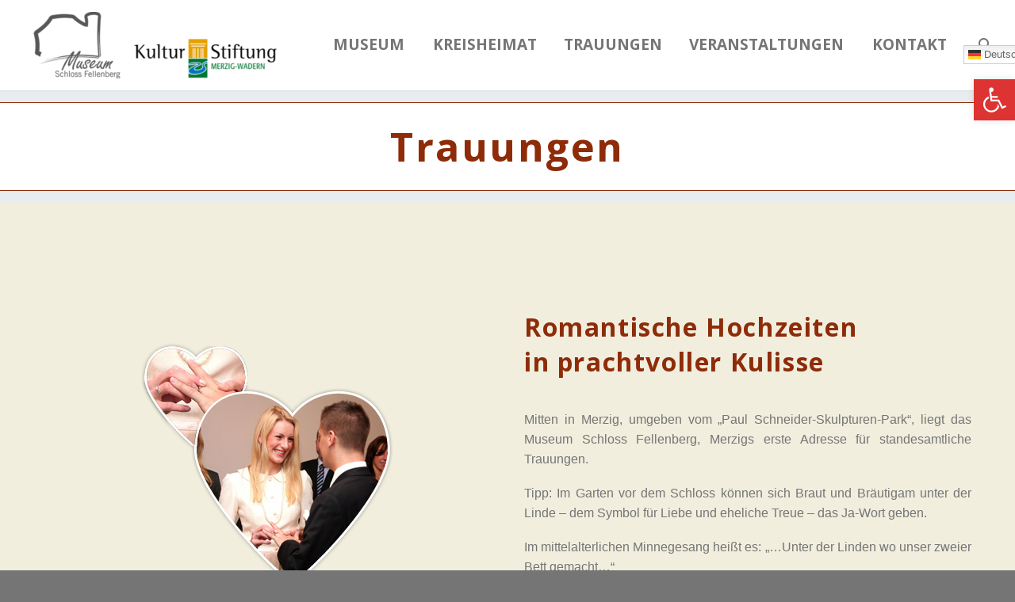

--- FILE ---
content_type: text/html; charset=UTF-8
request_url: https://www.museum-schloss-fellenberg.de/trauungen/
body_size: 17205
content:

<!DOCTYPE html>
<!--[if IE 7]>
<html class="ie ie7" lang="de" xmlns:og="http://ogp.me/ns#" xmlns:fb="http://ogp.me/ns/fb#">
<![endif]-->
<!--[if IE 8]>
<html class="ie ie8" lang="de" xmlns:og="http://ogp.me/ns#" xmlns:fb="http://ogp.me/ns/fb#">
<![endif]-->
<!--[if !(IE 7) | !(IE 8) ]><!-->
<html lang="de" xmlns:og="http://ogp.me/ns#" xmlns:fb="http://ogp.me/ns/fb#">
<!--<![endif]-->
<head>
	<meta charset="UTF-8">
	<meta name="viewport" content="width=device-width, initial-scale=1.0" />
	<link rel="profile" href="http://gmpg.org/xfn/11">
	<link rel="pingback" href="https://www.museum-schloss-fellenberg.de/xmlrpc.php">
	<style>.tgpli-background-inited { background-image: none !important; }img[data-tgpli-image-inited] { display:none !important;visibility:hidden !important; }</style>        <script type="text/javascript">
            window.tgpLazyItemsOptions = {
                visibilityOffset: 0,
                desktopEnable: true,
                mobileEnable: true            };
            window.tgpQueue = {
                nodes: [],
                add: function(id, data) {
                    data = data || {};
                    if (window.tgpLazyItems !== undefined) {
                        if (this.nodes.length > 0) {
                            window.tgpLazyItems.addNodes(this.flushNodes());
                        }
                        window.tgpLazyItems.addNode({
                            node: document.getElementById(id),
                            data: data
                        });
                    } else {
                        this.nodes.push({
                            node: document.getElementById(id),
                            data: data
                        });
                    }
                },
                flushNodes: function() {
                    return this.nodes.splice(0, this.nodes.length);
                }
            };
        </script>
        <script type="text/javascript" async src="https://www.museum-schloss-fellenberg.de/wp-content/themes/msf/js/thegem-pagespeed-lazy-items.js"></script><title>Trauungen &#8211; MUSEUM SCHLOSS FELLENBERG</title>
<meta name='robots' content='max-image-preview:large' />
<link rel='dns-prefetch' href='//fonts.googleapis.com' />
<link rel="alternate" type="application/rss+xml" title="MUSEUM SCHLOSS FELLENBERG &raquo; Feed" href="https://www.museum-schloss-fellenberg.de/feed/" />
<link rel="alternate" type="application/rss+xml" title="MUSEUM SCHLOSS FELLENBERG &raquo; Kommentar-Feed" href="https://www.museum-schloss-fellenberg.de/comments/feed/" />
<link rel="alternate" title="oEmbed (JSON)" type="application/json+oembed" href="https://www.museum-schloss-fellenberg.de/wp-json/oembed/1.0/embed?url=https%3A%2F%2Fwww.museum-schloss-fellenberg.de%2Ftrauungen%2F" />
<link rel="alternate" title="oEmbed (XML)" type="text/xml+oembed" href="https://www.museum-schloss-fellenberg.de/wp-json/oembed/1.0/embed?url=https%3A%2F%2Fwww.museum-schloss-fellenberg.de%2Ftrauungen%2F&#038;format=xml" />
<style id='wp-img-auto-sizes-contain-inline-css' type='text/css'>
img:is([sizes=auto i],[sizes^="auto," i]){contain-intrinsic-size:3000px 1500px}
/*# sourceURL=wp-img-auto-sizes-contain-inline-css */
</style>
<link rel='stylesheet' id='thegem-preloader-css' href='https://www.museum-schloss-fellenberg.de/wp-content/themes/msf/css/thegem-preloader.css?ver=6.9' type='text/css' media='all' />
<style id='thegem-preloader-inline-css' type='text/css'>

		body:not(.compose-mode) .gem-icon .gem-icon-half-1,
		body:not(.compose-mode) .gem-icon .gem-icon-half-2 {
			opacity: 0 !important;
			}
/*# sourceURL=thegem-preloader-inline-css */
</style>
<link rel='stylesheet' id='thegem-reset-css' href='https://www.museum-schloss-fellenberg.de/wp-content/themes/msf/css/thegem-reset.css?ver=6.9' type='text/css' media='all' />
<link rel='stylesheet' id='thegem-grid-css' href='https://www.museum-schloss-fellenberg.de/wp-content/themes/msf/css/thegem-grid.css?ver=6.9' type='text/css' media='all' />
<link rel='stylesheet' id='thegem-style-css' href='https://www.museum-schloss-fellenberg.de/wp-content/themes/msf/style.css?ver=6.9' type='text/css' media='all' />
<link rel='stylesheet' id='thegem-child-style-css' href='https://www.museum-schloss-fellenberg.de/wp-content/themes/msf-child/style.css?ver=6.9' type='text/css' media='all' />
<link rel='stylesheet' id='thegem-header-css' href='https://www.museum-schloss-fellenberg.de/wp-content/themes/msf/css/thegem-header.css?ver=6.9' type='text/css' media='all' />
<link rel='stylesheet' id='thegem-widgets-css' href='https://www.museum-schloss-fellenberg.de/wp-content/themes/msf/css/thegem-widgets.css?ver=6.9' type='text/css' media='all' />
<link rel='stylesheet' id='thegem-new-css-css' href='https://www.museum-schloss-fellenberg.de/wp-content/themes/msf/css/thegem-new-css.css?ver=6.9' type='text/css' media='all' />
<link rel='stylesheet' id='perevazka-css-css-css' href='https://www.museum-schloss-fellenberg.de/wp-content/themes/msf/css/thegem-perevazka-css.css?ver=6.9' type='text/css' media='all' />
<link rel='stylesheet' id='thegem-google-fonts-css' href='//fonts.googleapis.com/css?family=Open+Sans%3A700%2Cregular%2C300%7CMontserrat%3A700%2Cregular&#038;subset=latin-ext%2Ccyrillic-ext%2Clatin%2Cvietnamese%2Ccyrillic%2Cgreek-ext%2Cgreek&#038;ver=6.9' type='text/css' media='all' />
<link rel='stylesheet' id='thegem-custom-css' href='https://www.museum-schloss-fellenberg.de/wp-content/themes/msf-child/css/custom-v8ymzXag.css?ver=6.9' type='text/css' media='all' />
<link rel='stylesheet' id='js_composer_front-css' href='https://www.museum-schloss-fellenberg.de/wp-content/plugins/js_composer/assets/css/js_composer.min.css?ver=8.6.1' type='text/css' media='all' />
<link rel='stylesheet' id='thegem-additional-blog-1-css' href='https://www.museum-schloss-fellenberg.de/wp-content/themes/msf/css/thegem-additional-blog-1.css?ver=6.9' type='text/css' media='all' />
<link rel='stylesheet' id='jquery-fancybox-css' href='https://www.museum-schloss-fellenberg.de/wp-content/themes/msf/js/fancyBox/jquery.fancybox.min.css?ver=6.9' type='text/css' media='all' />
<link rel='stylesheet' id='thegem-vc_elements-css' href='https://www.museum-schloss-fellenberg.de/wp-content/themes/msf/css/thegem-vc_elements.css?ver=6.9' type='text/css' media='all' />
<style id='wp-emoji-styles-inline-css' type='text/css'>

	img.wp-smiley, img.emoji {
		display: inline !important;
		border: none !important;
		box-shadow: none !important;
		height: 1em !important;
		width: 1em !important;
		margin: 0 0.07em !important;
		vertical-align: -0.1em !important;
		background: none !important;
		padding: 0 !important;
	}
/*# sourceURL=wp-emoji-styles-inline-css */
</style>
<style id='wp-block-library-inline-css' type='text/css'>
:root{--wp-block-synced-color:#7a00df;--wp-block-synced-color--rgb:122,0,223;--wp-bound-block-color:var(--wp-block-synced-color);--wp-editor-canvas-background:#ddd;--wp-admin-theme-color:#007cba;--wp-admin-theme-color--rgb:0,124,186;--wp-admin-theme-color-darker-10:#006ba1;--wp-admin-theme-color-darker-10--rgb:0,107,160.5;--wp-admin-theme-color-darker-20:#005a87;--wp-admin-theme-color-darker-20--rgb:0,90,135;--wp-admin-border-width-focus:2px}@media (min-resolution:192dpi){:root{--wp-admin-border-width-focus:1.5px}}.wp-element-button{cursor:pointer}:root .has-very-light-gray-background-color{background-color:#eee}:root .has-very-dark-gray-background-color{background-color:#313131}:root .has-very-light-gray-color{color:#eee}:root .has-very-dark-gray-color{color:#313131}:root .has-vivid-green-cyan-to-vivid-cyan-blue-gradient-background{background:linear-gradient(135deg,#00d084,#0693e3)}:root .has-purple-crush-gradient-background{background:linear-gradient(135deg,#34e2e4,#4721fb 50%,#ab1dfe)}:root .has-hazy-dawn-gradient-background{background:linear-gradient(135deg,#faaca8,#dad0ec)}:root .has-subdued-olive-gradient-background{background:linear-gradient(135deg,#fafae1,#67a671)}:root .has-atomic-cream-gradient-background{background:linear-gradient(135deg,#fdd79a,#004a59)}:root .has-nightshade-gradient-background{background:linear-gradient(135deg,#330968,#31cdcf)}:root .has-midnight-gradient-background{background:linear-gradient(135deg,#020381,#2874fc)}:root{--wp--preset--font-size--normal:16px;--wp--preset--font-size--huge:42px}.has-regular-font-size{font-size:1em}.has-larger-font-size{font-size:2.625em}.has-normal-font-size{font-size:var(--wp--preset--font-size--normal)}.has-huge-font-size{font-size:var(--wp--preset--font-size--huge)}.has-text-align-center{text-align:center}.has-text-align-left{text-align:left}.has-text-align-right{text-align:right}.has-fit-text{white-space:nowrap!important}#end-resizable-editor-section{display:none}.aligncenter{clear:both}.items-justified-left{justify-content:flex-start}.items-justified-center{justify-content:center}.items-justified-right{justify-content:flex-end}.items-justified-space-between{justify-content:space-between}.screen-reader-text{border:0;clip-path:inset(50%);height:1px;margin:-1px;overflow:hidden;padding:0;position:absolute;width:1px;word-wrap:normal!important}.screen-reader-text:focus{background-color:#ddd;clip-path:none;color:#444;display:block;font-size:1em;height:auto;left:5px;line-height:normal;padding:15px 23px 14px;text-decoration:none;top:5px;width:auto;z-index:100000}html :where(.has-border-color){border-style:solid}html :where([style*=border-top-color]){border-top-style:solid}html :where([style*=border-right-color]){border-right-style:solid}html :where([style*=border-bottom-color]){border-bottom-style:solid}html :where([style*=border-left-color]){border-left-style:solid}html :where([style*=border-width]){border-style:solid}html :where([style*=border-top-width]){border-top-style:solid}html :where([style*=border-right-width]){border-right-style:solid}html :where([style*=border-bottom-width]){border-bottom-style:solid}html :where([style*=border-left-width]){border-left-style:solid}html :where(img[class*=wp-image-]){height:auto;max-width:100%}:where(figure){margin:0 0 1em}html :where(.is-position-sticky){--wp-admin--admin-bar--position-offset:var(--wp-admin--admin-bar--height,0px)}@media screen and (max-width:600px){html :where(.is-position-sticky){--wp-admin--admin-bar--position-offset:0px}}

/*# sourceURL=wp-block-library-inline-css */
</style><style id='global-styles-inline-css' type='text/css'>
:root{--wp--preset--aspect-ratio--square: 1;--wp--preset--aspect-ratio--4-3: 4/3;--wp--preset--aspect-ratio--3-4: 3/4;--wp--preset--aspect-ratio--3-2: 3/2;--wp--preset--aspect-ratio--2-3: 2/3;--wp--preset--aspect-ratio--16-9: 16/9;--wp--preset--aspect-ratio--9-16: 9/16;--wp--preset--color--black: #000000;--wp--preset--color--cyan-bluish-gray: #abb8c3;--wp--preset--color--white: #ffffff;--wp--preset--color--pale-pink: #f78da7;--wp--preset--color--vivid-red: #cf2e2e;--wp--preset--color--luminous-vivid-orange: #ff6900;--wp--preset--color--luminous-vivid-amber: #fcb900;--wp--preset--color--light-green-cyan: #7bdcb5;--wp--preset--color--vivid-green-cyan: #00d084;--wp--preset--color--pale-cyan-blue: #8ed1fc;--wp--preset--color--vivid-cyan-blue: #0693e3;--wp--preset--color--vivid-purple: #9b51e0;--wp--preset--gradient--vivid-cyan-blue-to-vivid-purple: linear-gradient(135deg,rgb(6,147,227) 0%,rgb(155,81,224) 100%);--wp--preset--gradient--light-green-cyan-to-vivid-green-cyan: linear-gradient(135deg,rgb(122,220,180) 0%,rgb(0,208,130) 100%);--wp--preset--gradient--luminous-vivid-amber-to-luminous-vivid-orange: linear-gradient(135deg,rgb(252,185,0) 0%,rgb(255,105,0) 100%);--wp--preset--gradient--luminous-vivid-orange-to-vivid-red: linear-gradient(135deg,rgb(255,105,0) 0%,rgb(207,46,46) 100%);--wp--preset--gradient--very-light-gray-to-cyan-bluish-gray: linear-gradient(135deg,rgb(238,238,238) 0%,rgb(169,184,195) 100%);--wp--preset--gradient--cool-to-warm-spectrum: linear-gradient(135deg,rgb(74,234,220) 0%,rgb(151,120,209) 20%,rgb(207,42,186) 40%,rgb(238,44,130) 60%,rgb(251,105,98) 80%,rgb(254,248,76) 100%);--wp--preset--gradient--blush-light-purple: linear-gradient(135deg,rgb(255,206,236) 0%,rgb(152,150,240) 100%);--wp--preset--gradient--blush-bordeaux: linear-gradient(135deg,rgb(254,205,165) 0%,rgb(254,45,45) 50%,rgb(107,0,62) 100%);--wp--preset--gradient--luminous-dusk: linear-gradient(135deg,rgb(255,203,112) 0%,rgb(199,81,192) 50%,rgb(65,88,208) 100%);--wp--preset--gradient--pale-ocean: linear-gradient(135deg,rgb(255,245,203) 0%,rgb(182,227,212) 50%,rgb(51,167,181) 100%);--wp--preset--gradient--electric-grass: linear-gradient(135deg,rgb(202,248,128) 0%,rgb(113,206,126) 100%);--wp--preset--gradient--midnight: linear-gradient(135deg,rgb(2,3,129) 0%,rgb(40,116,252) 100%);--wp--preset--font-size--small: 13px;--wp--preset--font-size--medium: 20px;--wp--preset--font-size--large: 36px;--wp--preset--font-size--x-large: 42px;--wp--preset--spacing--20: 0.44rem;--wp--preset--spacing--30: 0.67rem;--wp--preset--spacing--40: 1rem;--wp--preset--spacing--50: 1.5rem;--wp--preset--spacing--60: 2.25rem;--wp--preset--spacing--70: 3.38rem;--wp--preset--spacing--80: 5.06rem;--wp--preset--shadow--natural: 6px 6px 9px rgba(0, 0, 0, 0.2);--wp--preset--shadow--deep: 12px 12px 50px rgba(0, 0, 0, 0.4);--wp--preset--shadow--sharp: 6px 6px 0px rgba(0, 0, 0, 0.2);--wp--preset--shadow--outlined: 6px 6px 0px -3px rgb(255, 255, 255), 6px 6px rgb(0, 0, 0);--wp--preset--shadow--crisp: 6px 6px 0px rgb(0, 0, 0);}:where(.is-layout-flex){gap: 0.5em;}:where(.is-layout-grid){gap: 0.5em;}body .is-layout-flex{display: flex;}.is-layout-flex{flex-wrap: wrap;align-items: center;}.is-layout-flex > :is(*, div){margin: 0;}body .is-layout-grid{display: grid;}.is-layout-grid > :is(*, div){margin: 0;}:where(.wp-block-columns.is-layout-flex){gap: 2em;}:where(.wp-block-columns.is-layout-grid){gap: 2em;}:where(.wp-block-post-template.is-layout-flex){gap: 1.25em;}:where(.wp-block-post-template.is-layout-grid){gap: 1.25em;}.has-black-color{color: var(--wp--preset--color--black) !important;}.has-cyan-bluish-gray-color{color: var(--wp--preset--color--cyan-bluish-gray) !important;}.has-white-color{color: var(--wp--preset--color--white) !important;}.has-pale-pink-color{color: var(--wp--preset--color--pale-pink) !important;}.has-vivid-red-color{color: var(--wp--preset--color--vivid-red) !important;}.has-luminous-vivid-orange-color{color: var(--wp--preset--color--luminous-vivid-orange) !important;}.has-luminous-vivid-amber-color{color: var(--wp--preset--color--luminous-vivid-amber) !important;}.has-light-green-cyan-color{color: var(--wp--preset--color--light-green-cyan) !important;}.has-vivid-green-cyan-color{color: var(--wp--preset--color--vivid-green-cyan) !important;}.has-pale-cyan-blue-color{color: var(--wp--preset--color--pale-cyan-blue) !important;}.has-vivid-cyan-blue-color{color: var(--wp--preset--color--vivid-cyan-blue) !important;}.has-vivid-purple-color{color: var(--wp--preset--color--vivid-purple) !important;}.has-black-background-color{background-color: var(--wp--preset--color--black) !important;}.has-cyan-bluish-gray-background-color{background-color: var(--wp--preset--color--cyan-bluish-gray) !important;}.has-white-background-color{background-color: var(--wp--preset--color--white) !important;}.has-pale-pink-background-color{background-color: var(--wp--preset--color--pale-pink) !important;}.has-vivid-red-background-color{background-color: var(--wp--preset--color--vivid-red) !important;}.has-luminous-vivid-orange-background-color{background-color: var(--wp--preset--color--luminous-vivid-orange) !important;}.has-luminous-vivid-amber-background-color{background-color: var(--wp--preset--color--luminous-vivid-amber) !important;}.has-light-green-cyan-background-color{background-color: var(--wp--preset--color--light-green-cyan) !important;}.has-vivid-green-cyan-background-color{background-color: var(--wp--preset--color--vivid-green-cyan) !important;}.has-pale-cyan-blue-background-color{background-color: var(--wp--preset--color--pale-cyan-blue) !important;}.has-vivid-cyan-blue-background-color{background-color: var(--wp--preset--color--vivid-cyan-blue) !important;}.has-vivid-purple-background-color{background-color: var(--wp--preset--color--vivid-purple) !important;}.has-black-border-color{border-color: var(--wp--preset--color--black) !important;}.has-cyan-bluish-gray-border-color{border-color: var(--wp--preset--color--cyan-bluish-gray) !important;}.has-white-border-color{border-color: var(--wp--preset--color--white) !important;}.has-pale-pink-border-color{border-color: var(--wp--preset--color--pale-pink) !important;}.has-vivid-red-border-color{border-color: var(--wp--preset--color--vivid-red) !important;}.has-luminous-vivid-orange-border-color{border-color: var(--wp--preset--color--luminous-vivid-orange) !important;}.has-luminous-vivid-amber-border-color{border-color: var(--wp--preset--color--luminous-vivid-amber) !important;}.has-light-green-cyan-border-color{border-color: var(--wp--preset--color--light-green-cyan) !important;}.has-vivid-green-cyan-border-color{border-color: var(--wp--preset--color--vivid-green-cyan) !important;}.has-pale-cyan-blue-border-color{border-color: var(--wp--preset--color--pale-cyan-blue) !important;}.has-vivid-cyan-blue-border-color{border-color: var(--wp--preset--color--vivid-cyan-blue) !important;}.has-vivid-purple-border-color{border-color: var(--wp--preset--color--vivid-purple) !important;}.has-vivid-cyan-blue-to-vivid-purple-gradient-background{background: var(--wp--preset--gradient--vivid-cyan-blue-to-vivid-purple) !important;}.has-light-green-cyan-to-vivid-green-cyan-gradient-background{background: var(--wp--preset--gradient--light-green-cyan-to-vivid-green-cyan) !important;}.has-luminous-vivid-amber-to-luminous-vivid-orange-gradient-background{background: var(--wp--preset--gradient--luminous-vivid-amber-to-luminous-vivid-orange) !important;}.has-luminous-vivid-orange-to-vivid-red-gradient-background{background: var(--wp--preset--gradient--luminous-vivid-orange-to-vivid-red) !important;}.has-very-light-gray-to-cyan-bluish-gray-gradient-background{background: var(--wp--preset--gradient--very-light-gray-to-cyan-bluish-gray) !important;}.has-cool-to-warm-spectrum-gradient-background{background: var(--wp--preset--gradient--cool-to-warm-spectrum) !important;}.has-blush-light-purple-gradient-background{background: var(--wp--preset--gradient--blush-light-purple) !important;}.has-blush-bordeaux-gradient-background{background: var(--wp--preset--gradient--blush-bordeaux) !important;}.has-luminous-dusk-gradient-background{background: var(--wp--preset--gradient--luminous-dusk) !important;}.has-pale-ocean-gradient-background{background: var(--wp--preset--gradient--pale-ocean) !important;}.has-electric-grass-gradient-background{background: var(--wp--preset--gradient--electric-grass) !important;}.has-midnight-gradient-background{background: var(--wp--preset--gradient--midnight) !important;}.has-small-font-size{font-size: var(--wp--preset--font-size--small) !important;}.has-medium-font-size{font-size: var(--wp--preset--font-size--medium) !important;}.has-large-font-size{font-size: var(--wp--preset--font-size--large) !important;}.has-x-large-font-size{font-size: var(--wp--preset--font-size--x-large) !important;}
/*# sourceURL=global-styles-inline-css */
</style>

<style id='classic-theme-styles-inline-css' type='text/css'>
/*! This file is auto-generated */
.wp-block-button__link{color:#fff;background-color:#32373c;border-radius:9999px;box-shadow:none;text-decoration:none;padding:calc(.667em + 2px) calc(1.333em + 2px);font-size:1.125em}.wp-block-file__button{background:#32373c;color:#fff;text-decoration:none}
/*# sourceURL=/wp-includes/css/classic-themes.min.css */
</style>
<link rel='stylesheet' id='contact-form-7-css' href='https://www.museum-schloss-fellenberg.de/wp-content/plugins/contact-form-7/includes/css/styles.css?ver=6.1.4' type='text/css' media='all' />
<link rel='stylesheet' id='pojo-a11y-css' href='https://www.museum-schloss-fellenberg.de/wp-content/plugins/pojo-accessibility/modules/legacy/assets/css/style.min.css?ver=1.0.0' type='text/css' media='all' />
<link rel='stylesheet' id='thegem_js_composer_front-css' href='https://www.museum-schloss-fellenberg.de/wp-content/themes/msf/css/thegem-js_composer_columns.css?ver=6.9' type='text/css' media='all' />
<script type="text/javascript" id="thegem-settings-init-js-extra">
/* <![CDATA[ */
var gemSettings = {"isTouch":"","forcedLasyDisabled":"","tabletPortrait":"","tabletLandscape":"","topAreaMobileDisable":"","parallaxDisabled":"","fillTopArea":"","themePath":"https://www.museum-schloss-fellenberg.de/wp-content/themes/msf","rootUrl":"https://www.museum-schloss-fellenberg.de","mobileEffectsEnabled":"","isRTL":""};
//# sourceURL=thegem-settings-init-js-extra
/* ]]> */
</script>
<script type="text/javascript" src="https://www.museum-schloss-fellenberg.de/wp-content/themes/msf/js/thegem-settings-init.js?ver=6.9" id="thegem-settings-init-js"></script>
<script type="text/javascript" src="https://www.museum-schloss-fellenberg.de/wp-content/themes/msf/js/thegem-fullwidth-loader.js?ver=6.9" id="thegem-fullwidth-optimizer-js"></script>
<script type="text/javascript" src="https://www.museum-schloss-fellenberg.de/wp-includes/js/jquery/jquery.min.js?ver=3.7.1" id="jquery-core-js"></script>
<script type="text/javascript" src="https://www.museum-schloss-fellenberg.de/wp-includes/js/jquery/jquery-migrate.min.js?ver=3.4.1" id="jquery-migrate-js"></script>
<script type="text/javascript" src="https://www.museum-schloss-fellenberg.de/wp-content/plugins/revslider/public/assets/js/rbtools.min.js?ver=6.6.15" async id="tp-tools-js"></script>
<script type="text/javascript" src="https://www.museum-schloss-fellenberg.de/wp-content/plugins/revslider/public/assets/js/rs6.min.js?ver=6.6.15" async id="revmin-js"></script>
<script></script><link rel="https://api.w.org/" href="https://www.museum-schloss-fellenberg.de/wp-json/" /><link rel="alternate" title="JSON" type="application/json" href="https://www.museum-schloss-fellenberg.de/wp-json/wp/v2/pages/44809" /><link rel="EditURI" type="application/rsd+xml" title="RSD" href="https://www.museum-schloss-fellenberg.de/xmlrpc.php?rsd" />
<meta name="generator" content="WordPress 6.9" />
<link rel="canonical" href="https://www.museum-schloss-fellenberg.de/trauungen/" />
<link rel='shortlink' href='https://www.museum-schloss-fellenberg.de/?p=44809' />
<style type="text/css">
#pojo-a11y-toolbar .pojo-a11y-toolbar-toggle a{ background-color: #dd3333;	color: #ffffff;}
#pojo-a11y-toolbar .pojo-a11y-toolbar-overlay, #pojo-a11y-toolbar .pojo-a11y-toolbar-overlay ul.pojo-a11y-toolbar-items.pojo-a11y-links{ border-color: #dd3333;}
body.pojo-a11y-focusable a:focus{ outline-style: solid !important;	outline-width: 1px !important;	outline-color: #FF0000 !important;}
#pojo-a11y-toolbar{ top: 100px !important;}
#pojo-a11y-toolbar .pojo-a11y-toolbar-overlay{ background-color: #ffffff;}
#pojo-a11y-toolbar .pojo-a11y-toolbar-overlay ul.pojo-a11y-toolbar-items li.pojo-a11y-toolbar-item a, #pojo-a11y-toolbar .pojo-a11y-toolbar-overlay p.pojo-a11y-toolbar-title{ color: #333333;}
#pojo-a11y-toolbar .pojo-a11y-toolbar-overlay ul.pojo-a11y-toolbar-items li.pojo-a11y-toolbar-item a.active{ background-color: #dd3333;	color: #ffffff;}
@media (max-width: 767px) { #pojo-a11y-toolbar { top: 50px !important; } }</style><meta name="generator" content="Powered by WPBakery Page Builder - drag and drop page builder for WordPress."/>
<meta name="generator" content="Powered by Slider Revolution 6.6.15 - responsive, Mobile-Friendly Slider Plugin for WordPress with comfortable drag and drop interface." />
<link rel="icon" href="https://www.museum-schloss-fellenberg.de/wp-content/uploads/2020/07/favicon.jpg" sizes="32x32" />
<link rel="icon" href="https://www.museum-schloss-fellenberg.de/wp-content/uploads/2020/07/favicon.jpg" sizes="192x192" />
<link rel="apple-touch-icon" href="https://www.museum-schloss-fellenberg.de/wp-content/uploads/2020/07/favicon.jpg" />
<meta name="msapplication-TileImage" content="https://www.museum-schloss-fellenberg.de/wp-content/uploads/2020/07/favicon.jpg" />
<script>function setREVStartSize(e){
			//window.requestAnimationFrame(function() {
				window.RSIW = window.RSIW===undefined ? window.innerWidth : window.RSIW;
				window.RSIH = window.RSIH===undefined ? window.innerHeight : window.RSIH;
				try {
					var pw = document.getElementById(e.c).parentNode.offsetWidth,
						newh;
					pw = pw===0 || isNaN(pw) || (e.l=="fullwidth" || e.layout=="fullwidth") ? window.RSIW : pw;
					e.tabw = e.tabw===undefined ? 0 : parseInt(e.tabw);
					e.thumbw = e.thumbw===undefined ? 0 : parseInt(e.thumbw);
					e.tabh = e.tabh===undefined ? 0 : parseInt(e.tabh);
					e.thumbh = e.thumbh===undefined ? 0 : parseInt(e.thumbh);
					e.tabhide = e.tabhide===undefined ? 0 : parseInt(e.tabhide);
					e.thumbhide = e.thumbhide===undefined ? 0 : parseInt(e.thumbhide);
					e.mh = e.mh===undefined || e.mh=="" || e.mh==="auto" ? 0 : parseInt(e.mh,0);
					if(e.layout==="fullscreen" || e.l==="fullscreen")
						newh = Math.max(e.mh,window.RSIH);
					else{
						e.gw = Array.isArray(e.gw) ? e.gw : [e.gw];
						for (var i in e.rl) if (e.gw[i]===undefined || e.gw[i]===0) e.gw[i] = e.gw[i-1];
						e.gh = e.el===undefined || e.el==="" || (Array.isArray(e.el) && e.el.length==0)? e.gh : e.el;
						e.gh = Array.isArray(e.gh) ? e.gh : [e.gh];
						for (var i in e.rl) if (e.gh[i]===undefined || e.gh[i]===0) e.gh[i] = e.gh[i-1];
											
						var nl = new Array(e.rl.length),
							ix = 0,
							sl;
						e.tabw = e.tabhide>=pw ? 0 : e.tabw;
						e.thumbw = e.thumbhide>=pw ? 0 : e.thumbw;
						e.tabh = e.tabhide>=pw ? 0 : e.tabh;
						e.thumbh = e.thumbhide>=pw ? 0 : e.thumbh;
						for (var i in e.rl) nl[i] = e.rl[i]<window.RSIW ? 0 : e.rl[i];
						sl = nl[0];
						for (var i in nl) if (sl>nl[i] && nl[i]>0) { sl = nl[i]; ix=i;}
						var m = pw>(e.gw[ix]+e.tabw+e.thumbw) ? 1 : (pw-(e.tabw+e.thumbw)) / (e.gw[ix]);
						newh =  (e.gh[ix] * m) + (e.tabh + e.thumbh);
					}
					var el = document.getElementById(e.c);
					if (el!==null && el) el.style.height = newh+"px";
					el = document.getElementById(e.c+"_wrapper");
					if (el!==null && el) {
						el.style.height = newh+"px";
						el.style.display = "block";
					}
				} catch(e){
					console.log("Failure at Presize of Slider:" + e)
				}
			//});
		  };</script>
		<style type="text/css" id="wp-custom-css">
			.page-title-title h1, h1, h2, h3 {
    font-family: 'Open Sans';
    text-transform: none;
    color: #8e2c0a;
}
div#page-title {
    padding: 30px!important;
    border-top: 1px solid #8e2c0a;
    border-bottom: 1px solid #8e2c0a;
    margin-bottom: 15px;
    margin-top: 15px;
}
.page-title-block {
    background-color: #fff;
    color: #8e2c0a!important;
}
#site-header, #site-header-wrapper, .header-layout-fullwidth_hamburger #primary-menu, #thegem-perspective .perspective-navigation:not(.responsive) {
    background-color: #fff;
}
#page.vertical-header #site-header .container, #site-header .container-fullwidth {
    width: 100%;
    background-color: #fff;
}
#colophon .widget.widget_search input, #colophon #mc4wp_email, #colophon .wpcf7-form-control-wrap input, #colophon .wpcf7-form-control-wrap textarea {
    background-color: #fff;
    border: 1px solid #394050;
}

a.gem-button.gem-button-size-tiny.gem-button-style-flat.gem-button-text-weight-normal.gem-button-empty {
    display: none;
}
h3.entry-title {
    margin-top: 10px;
    margin-bottom: 10px;
}

.widget_archive li:nth-child(odd) {
    background-color: transparent;
}

.widget a {
    color: #8e2c0a;
}


.post-read-more .gem-button, .comment-reply-link {
    padding: 0 10px;
	margin:0px;
    background: transparent;
}

.blog-style-default article {
    margin-bottom: 32px!important;
    padding-bottom: 32px!important;
}


.shop_table .quantity .qty, .woocommerce table.shop_table.order-details, .woocommerce table.shop_table.order-details tr.cart_item, .woocommerce table.shop_table.order-details tr.order_item, .widget .product-dummy-wrapper, .post-related-posts, .sidebar .widget .gem-contacts-item.gem-contacts-address, .gem-tabs-style-2 .resp-tabs-container, .gem-tabs-style-1 .resp-accordion.resp-tab-active, .gem-tour-style-1 .resp-accordion.resp-tab-active, .widget_submenu > div > ul, .widget_nav_menu > div > ul, .widget.widget_pages > ul, .widget_categories > ul, .widget_product_categories > ul, .widget_nav_menu ul.menu, .portfolio-item .wrap, .Custom_Recent_Posts ul li, .Custom_Popular_Posts ul li, .widget_recent_entries li, .widget_meta li, .gem-latest-news, .gem-latest-news ul, .widget .gem-products-content, .widget-area .gem-products-image, .widget.widget_shopping_cart ul li .minicart-image, .project_info-item-style-1 .project_info-item.iconed, .widget_tweets .twitter-box .jtwt_tweet, .blog-style-default article:not(.sticky), .project-info-shortcode-style-2 .project-info-shortcode-item, .single-product-content .rating-divider {
    border-bottom: 1px dotted #8e2c0a;
}

p {text-align:justify;}

.vc_btn3.vc_btn3-color-juicy-pink, .vc_btn3.vc_btn3-color-juicy-pink.vc_btn3-style-flat {
    color: #fff;
    background-color: #8e2c0a;
}
.vc_btn3.vc_btn3-color-juicy-pink, .vc_btn3.vc_btn3-color-juicy-pink.vc_btn3-style-flat:hover {
    color: #fff;
    background-color: #333;
}
body.search .page-title-block:before {
	background-color:#fff;
}
body.search .page-title-block .page-title-title {
    padding-bottom: 0px;
}

blockquote {
    margin: 0;
    padding: 8px 8px;
    background-color: #f3f5f6;
    position: relative;
}
blockquote:after {content:none!important;}

blockquote a {
    font-size: 15px;
	text-align:center;
}		</style>
		<noscript><style> .wpb_animate_when_almost_visible { opacity: 1; }</style></noscript>
<link rel='stylesheet' id='vc_animate-css-css' href='https://www.museum-schloss-fellenberg.de/wp-content/plugins/js_composer/assets/lib/vendor/dist/animate.css/animate.min.css?ver=8.6.1' type='text/css' media='all' />
<link rel='stylesheet' id='lightbox2-css' href='https://www.museum-schloss-fellenberg.de/wp-content/plugins/js_composer/assets/lib/vendor/dist/lightbox2/dist/css/lightbox.min.css?ver=8.6.1' type='text/css' media='all' />
<link rel='stylesheet' id='rs-plugin-settings-css' href='https://www.museum-schloss-fellenberg.de/wp-content/plugins/revslider/public/assets/css/rs6.css?ver=6.6.15' type='text/css' media='all' />
<style id='rs-plugin-settings-inline-css' type='text/css'>
#rs-demo-id {}
/*# sourceURL=rs-plugin-settings-inline-css */
</style>
</head>


<body class="wp-singular page-template-default page page-id-44809 wp-theme-msf wp-child-theme-msf-child wpb-js-composer js-comp-ver-8.6.1 vc_responsive">




<div id="page" class="layout-fullwidth header-style-3">

			<a href="#page" class="scroll-top-button"></a>
	
	
		
		<div id="site-header-wrapper"  class="  sticky-header-on-mobile" >

			
			<div class="menu-overlay"></div>
			<header id="site-header" class="site-header animated-header mobile-menu-layout-overlay" role="banner">
								
								<div class="container container-fullwidth">
					<div class="header-main logo-position-left header-layout-fullwidth header-style-3">
													<div class="site-title">
								<div class="site-logo"  style="width:312px;">
	<a href="https://www.museum-schloss-fellenberg.de/" rel="home">
					<span class="logo"><img data-tgpli-src="https://www.museum-schloss-fellenberg.de/wp-content/uploads/thegem-logos/logo_e3f61888c1539d6bb07729e4f251ed04_1x.jpg" data-tgpli-srcset="https://www.museum-schloss-fellenberg.de/wp-content/uploads/thegem-logos/logo_e3f61888c1539d6bb07729e4f251ed04_1x.jpg 1x,https://www.museum-schloss-fellenberg.de/wp-content/uploads/thegem-logos/logo_e3f61888c1539d6bb07729e4f251ed04_2x.jpg 2x,https://www.museum-schloss-fellenberg.de/wp-content/uploads/thegem-logos/logo_e3f61888c1539d6bb07729e4f251ed04_3x.jpg 3x" alt="MUSEUM SCHLOSS FELLENBERG" style="width:312px;" class="default" data-tgpli-inited data-tgpli-image-inited id="tgpli-698205808b62d" /><script>window.tgpQueue.add('tgpli-698205808b62d')</script><noscript><img src="https://www.museum-schloss-fellenberg.de/wp-content/uploads/thegem-logos/logo_e3f61888c1539d6bb07729e4f251ed04_1x.jpg" srcset="https://www.museum-schloss-fellenberg.de/wp-content/uploads/thegem-logos/logo_e3f61888c1539d6bb07729e4f251ed04_1x.jpg 1x,https://www.museum-schloss-fellenberg.de/wp-content/uploads/thegem-logos/logo_e3f61888c1539d6bb07729e4f251ed04_2x.jpg 2x,https://www.museum-schloss-fellenberg.de/wp-content/uploads/thegem-logos/logo_e3f61888c1539d6bb07729e4f251ed04_3x.jpg 3x" alt="MUSEUM SCHLOSS FELLENBERG" style="width:312px;" class="default"/></noscript><img data-tgpli-src="https://www.museum-schloss-fellenberg.de/wp-content/uploads/thegem-logos/logo_e3f61888c1539d6bb07729e4f251ed04_1x.jpg" data-tgpli-srcset="https://www.museum-schloss-fellenberg.de/wp-content/uploads/thegem-logos/logo_e3f61888c1539d6bb07729e4f251ed04_1x.jpg 1x,https://www.museum-schloss-fellenberg.de/wp-content/uploads/thegem-logos/logo_e3f61888c1539d6bb07729e4f251ed04_2x.jpg 2x,https://www.museum-schloss-fellenberg.de/wp-content/uploads/thegem-logos/logo_e3f61888c1539d6bb07729e4f251ed04_3x.jpg 3x" alt="MUSEUM SCHLOSS FELLENBERG" style="width:200px;" class="small" data-tgpli-inited data-tgpli-image-inited id="tgpli-698205808b644" /><script>window.tgpQueue.add('tgpli-698205808b644')</script><noscript><img src="https://www.museum-schloss-fellenberg.de/wp-content/uploads/thegem-logos/logo_e3f61888c1539d6bb07729e4f251ed04_1x.jpg" srcset="https://www.museum-schloss-fellenberg.de/wp-content/uploads/thegem-logos/logo_e3f61888c1539d6bb07729e4f251ed04_1x.jpg 1x,https://www.museum-schloss-fellenberg.de/wp-content/uploads/thegem-logos/logo_e3f61888c1539d6bb07729e4f251ed04_2x.jpg 2x,https://www.museum-schloss-fellenberg.de/wp-content/uploads/thegem-logos/logo_e3f61888c1539d6bb07729e4f251ed04_3x.jpg 3x" alt="MUSEUM SCHLOSS FELLENBERG" style="width:200px;" class="small"/></noscript></span>
			</a>
</div>
							</div>
																								<nav id="primary-navigation" class="site-navigation primary-navigation" role="navigation">
										<button class="menu-toggle dl-trigger">Primary Menu<span class="menu-line-1"></span><span class="menu-line-2"></span><span class="menu-line-3"></span></button><div class="overlay-menu-wrapper"><div class="overlay-menu-table"><div class="overlay-menu-row"><div class="overlay-menu-cell">										<ul id="primary-menu" class="nav-menu styled no-responsive"><li id="menu-item-45238" class="menu-item menu-item-type-post_type menu-item-object-page menu-item-has-children menu-item-parent menu-item-45238 megamenu-first-element"><a href="https://www.museum-schloss-fellenberg.de/museum-schloss-fellenberg/">Museum</a><span class="menu-item-parent-toggle"></span>
<ul class="sub-menu styled megamenu-masonry">
	<li id="menu-item-45308" class="menu-item menu-item-type-post_type menu-item-object-page menu-item-45308 megamenu-first-element"><a href="https://www.museum-schloss-fellenberg.de/geschichte/">Geschichte des Museums</a></li>
	<li id="menu-item-45922" class="menu-item menu-item-type-post_type menu-item-object-page menu-item-45922 megamenu-first-element"><a href="https://www.museum-schloss-fellenberg.de/ausstellungen-2/">Ausstellungen</a></li>
	<li id="menu-item-45212" class="menu-item menu-item-type-post_type menu-item-object-page menu-item-has-children menu-item-parent menu-item-45212 megamenu-first-element"><a href="https://www.museum-schloss-fellenberg.de/paul-schneider-skulpturen-park/">Paul Schneider-Skulpturen-Park</a><span class="menu-item-parent-toggle"></span>
	<ul class="sub-menu styled megamenu-masonry">
		<li id="menu-item-45276" class="menu-item menu-item-type-post_type menu-item-object-page menu-item-45276 megamenu-first-element"><a href="https://www.museum-schloss-fellenberg.de/paul-schneider-skulpturen-park/prof-paul-schneider/">Prof. Paul Schneider</a></li>
		<li id="menu-item-45275" class="menu-item menu-item-type-post_type menu-item-object-page menu-item-45275 megamenu-first-element"><a href="https://www.museum-schloss-fellenberg.de/paul-schneider-skulpturen-park/prof-leo-kornbrust/">Prof. Leo Kornbrust</a></li>
		<li id="menu-item-45267" class="menu-item menu-item-type-post_type menu-item-object-page menu-item-45267 megamenu-first-element"><a href="https://www.museum-schloss-fellenberg.de/paul-schneider-skulpturen-park/liselotte-netz-paulik/">Liselotte Netz-Paulik</a></li>
		<li id="menu-item-45266" class="menu-item menu-item-type-post_type menu-item-object-page menu-item-45266 megamenu-first-element"><a href="https://www.museum-schloss-fellenberg.de/paul-schneider-skulpturen-park/heinz-oliberius/">Heinz Oliberius</a></li>
		<li id="menu-item-45264" class="menu-item menu-item-type-post_type menu-item-object-page menu-item-45264 megamenu-first-element"><a href="https://www.museum-schloss-fellenberg.de/paul-schneider-skulpturen-park/eberhardt-killguss/">Eberhardt Killguss</a></li>
		<li id="menu-item-45285" class="menu-item menu-item-type-post_type menu-item-object-page menu-item-45285 megamenu-first-element"><a href="https://www.museum-schloss-fellenberg.de/paul-schneider-skulpturen-park/herbert-lankl/">Herbert Lankl</a></li>
		<li id="menu-item-45265" class="menu-item menu-item-type-post_type menu-item-object-page menu-item-45265 megamenu-first-element"><a href="https://www.museum-schloss-fellenberg.de/paul-schneider-skulpturen-park/eileen-mac-donagh/">Eileen Mac Donagh</a></li>
		<li id="menu-item-45268" class="menu-item menu-item-type-post_type menu-item-object-page menu-item-45268 megamenu-first-element"><a href="https://www.museum-schloss-fellenberg.de/paul-schneider-skulpturen-park/maria-claudia-farina/">Maria Claudia Farina</a></li>
		<li id="menu-item-45278" class="menu-item menu-item-type-post_type menu-item-object-page menu-item-45278 megamenu-first-element"><a href="https://www.museum-schloss-fellenberg.de/paul-schneider-skulpturen-park/thomas-link/">Thomas Link</a></li>
		<li id="menu-item-45289" class="menu-item menu-item-type-post_type menu-item-object-page menu-item-45289 megamenu-first-element"><a href="https://www.museum-schloss-fellenberg.de/paul-schneider-skulpturen-park/gerard-hoeweler/">Gerard Höweler</a></li>
		<li id="menu-item-45263" class="menu-item menu-item-type-post_type menu-item-object-page menu-item-45263 megamenu-first-element"><a href="https://www.museum-schloss-fellenberg.de/paul-schneider-skulpturen-park/arthur-schneiter/">Arthur Schneiter</a></li>
		<li id="menu-item-45277" class="menu-item menu-item-type-post_type menu-item-object-page menu-item-45277 megamenu-first-element"><a href="https://www.museum-schloss-fellenberg.de/paul-schneider-skulpturen-park/susanne-specht/">Susanne Specht</a></li>
	</ul>
</li>
	<li id="menu-item-45211" class="menu-item menu-item-type-post_type menu-item-object-page menu-item-45211 megamenu-first-element"><a href="https://www.museum-schloss-fellenberg.de/monika-von-boch-preis-fuer-fotografie/">Monika von Boch-Preis</a></li>
	<li id="menu-item-45310" class="menu-item menu-item-type-post_type menu-item-object-page menu-item-45310 megamenu-first-element"><a href="https://www.museum-schloss-fellenberg.de/museumsshop/">Museumsshop</a></li>
	<li id="menu-item-45309" class="menu-item menu-item-type-post_type menu-item-object-page menu-item-45309 megamenu-first-element"><a href="https://www.museum-schloss-fellenberg.de/spenden/">Spenden</a></li>
</ul>
</li>
<li id="menu-item-45395" class="menu-item menu-item-type-post_type menu-item-object-page menu-item-has-children menu-item-parent menu-item-45395 megamenu-first-element"><a title="Kreisheimat" href="https://www.museum-schloss-fellenberg.de/kreisheimat/">Kreisheimat</a><span class="menu-item-parent-toggle"></span>
<ul class="sub-menu styled ">
	<li id="menu-item-45391" class="menu-item menu-item-type-post_type menu-item-object-page menu-item-45391 megamenu-first-element"><a href="https://www.museum-schloss-fellenberg.de/archive/">Archive</a></li>
	<li id="menu-item-45307" class="menu-item menu-item-type-post_type menu-item-object-page menu-item-45307 megamenu-first-element"><a href="https://www.museum-schloss-fellenberg.de/zugang-und-oeffnungszeiten/praesenzbibliothek/">Präsenzbibliothek</a></li>
	<li id="menu-item-45208" class="menu-item menu-item-type-post_type menu-item-object-page menu-item-45208 megamenu-first-element"><a href="https://www.museum-schloss-fellenberg.de/jubilaeen/">Jubiläen</a></li>
	<li id="menu-item-45373" class="menu-item menu-item-type-post_type menu-item-object-page menu-item-45373 megamenu-first-element"><a href="https://www.museum-schloss-fellenberg.de/kreisheimat-ausstellung/">Erste Kreisheimat Ausstellung</a></li>
	<li id="menu-item-45512" class="menu-item menu-item-type-post_type menu-item-object-page menu-item-45512 megamenu-first-element"><a href="https://www.museum-schloss-fellenberg.de/ehemalige-dauerausstellung/">Ehemalige Dauerausstellung</a></li>
</ul>
</li>
<li id="menu-item-45213" class="menu-item menu-item-type-post_type menu-item-object-page current-menu-item page_item page-item-44809 current_page_item menu-item-45213 megamenu-first-element menu-item-active"><a href="https://www.museum-schloss-fellenberg.de/trauungen/">Trauungen</a></li>
<li id="menu-item-47957" class="menu-item menu-item-type-post_type menu-item-object-page menu-item-47957 megamenu-first-element"><a href="https://www.museum-schloss-fellenberg.de/veranstaltung-neu/">Veranstaltungen</a></li>
<li id="menu-item-45210" class="menu-item menu-item-type-post_type menu-item-object-page menu-item-45210 megamenu-first-element"><a href="https://www.museum-schloss-fellenberg.de/kontakt/">Kontakt</a></li>
<li style="position:relative;" class="menu-item menu-item-gtranslate"><div style="position:absolute;white-space:nowrap;" id="gtranslate_menu_wrapper_18770"></div></li><li class="menu-item menu-item-search"><a href="#"></a><div class="minisearch"><form role="search" id="searchform" class="sf" action="https://www.museum-schloss-fellenberg.de/" method="GET"><input id="searchform-input" class="sf-input" type="text" placeholder="Search..." name="s"><span class="sf-submit-icon"></span><input id="searchform-submit" class="sf-submit" type="submit" value=""></form></div></li></ul>										</div></div></div></div>									</nav>
																										</div>
				</div>
							</header><!-- #site-header -->
					</div><!-- #site-header-wrapper -->

	
	<div id="main" class="site-main">

<div id="main-content" class="main-content">

<div id="page-title" class="page-title-block page-title-alignment-center page-title-style-1 " style="padding-top: 80px;padding-bottom: 80px;"><div class="container"><div class="page-title-title" style=""><h1 style="">  Trauungen</h1></div></div></div>
<div class="block-content">
	<div class="container">
		<div class="panel row">

			<div class="panel-center col-xs-12">
				<article id="post-44809" class="post-44809 page type-page status-publish">

					<div class="entry-content post-content">
						
						
						
						<div class="wpb-content-wrapper"><div id="vc_row-69820580873a5" class="vc_row wpb_row vc_row-fluid"><div class="wpb_column vc_column_container vc_col-sm-6"><div class="vc_column-inner "><div class="wpb_wrapper">
	<div  class="wpb_single_image wpb_content_element vc_align_center wpb_content_element wpb_animate_when_almost_visible wpb_zoomIn zoomIn">
		
		<figure class="wpb_wrapper vc_figure">
			<div class="vc_single_image-wrapper   vc_box_border_grey"><img fetchpriority="high" decoding="async" width="318" height="349" data-tgpli-src="https://www.museum-schloss-fellenberg.de/wp-content/uploads/2020/07/trauungen_herzen.png" class="vc_single_image-img attachment-full" alt="" title="trauungen_herzen" data-tgpli-srcset="https://www.museum-schloss-fellenberg.de/wp-content/uploads/2020/07/trauungen_herzen.png 318w, https://www.museum-schloss-fellenberg.de/wp-content/uploads/2020/07/trauungen_herzen-273x300.png 273w" sizes="(max-width: 318px) 100vw, 318px" data-tgpli-inited data-tgpli-image-inited id="tgpli-698205808b64e"  /><script>window.tgpQueue.add('tgpli-698205808b64e')</script><noscript><img fetchpriority="high" decoding="async" width="318" height="349" src="https://www.museum-schloss-fellenberg.de/wp-content/uploads/2020/07/trauungen_herzen.png" class="vc_single_image-img attachment-full" alt="" title="trauungen_herzen" srcset="https://www.museum-schloss-fellenberg.de/wp-content/uploads/2020/07/trauungen_herzen.png 318w, https://www.museum-schloss-fellenberg.de/wp-content/uploads/2020/07/trauungen_herzen-273x300.png 273w" sizes="(max-width: 318px) 100vw, 318px" /></noscript></div>
		</figure>
	</div>

	<div  class="wpb_single_image wpb_content_element vc_align_left wpb_content_element">
		
		<figure class="wpb_wrapper vc_figure">
			<a class="" data-lightbox="lightbox[rel-44809-1194653287]" href="https://www.museum-schloss-fellenberg.de/wp-content/uploads/2023/05/MSF-Pavillon-1024x662.png" target="_self" class="vc_single_image-wrapper   vc_box_border_grey"><img decoding="async" width="300" height="194" data-tgpli-src="https://www.museum-schloss-fellenberg.de/wp-content/uploads/2023/05/MSF-Pavillon-300x194.png" class="vc_single_image-img attachment-medium" alt="" title="MSF Pavillon" data-tgpli-srcset="https://www.museum-schloss-fellenberg.de/wp-content/uploads/2023/05/MSF-Pavillon-300x194.png 300w, https://www.museum-schloss-fellenberg.de/wp-content/uploads/2023/05/MSF-Pavillon-1024x662.png 1024w, https://www.museum-schloss-fellenberg.de/wp-content/uploads/2023/05/MSF-Pavillon-768x497.png 768w, https://www.museum-schloss-fellenberg.de/wp-content/uploads/2023/05/MSF-Pavillon.png 1500w" sizes="(max-width: 300px) 100vw, 300px" data-tgpli-inited data-tgpli-image-inited id="tgpli-698205808b654"  /><script>window.tgpQueue.add('tgpli-698205808b654')</script><noscript><img decoding="async" width="300" height="194" src="https://www.museum-schloss-fellenberg.de/wp-content/uploads/2023/05/MSF-Pavillon-300x194.png" class="vc_single_image-img attachment-medium" alt="" title="MSF Pavillon" srcset="https://www.museum-schloss-fellenberg.de/wp-content/uploads/2023/05/MSF-Pavillon-300x194.png 300w, https://www.museum-schloss-fellenberg.de/wp-content/uploads/2023/05/MSF-Pavillon-1024x662.png 1024w, https://www.museum-schloss-fellenberg.de/wp-content/uploads/2023/05/MSF-Pavillon-768x497.png 768w, https://www.museum-schloss-fellenberg.de/wp-content/uploads/2023/05/MSF-Pavillon.png 1500w" sizes="(max-width: 300px) 100vw, 300px" /></noscript></a>
		</figure>
	</div>

	<div  class="wpb_single_image wpb_content_element vc_align_left wpb_content_element">
		
		<figure class="wpb_wrapper vc_figure">
			<a class="" data-lightbox="lightbox[rel-44809-3747076820]" href="https://www.museum-schloss-fellenberg.de/wp-content/uploads/2020/12/1_Bild.jpg" target="_self" class="vc_single_image-wrapper   vc_box_border_grey"><img decoding="async" width="300" height="162" data-tgpli-src="https://www.museum-schloss-fellenberg.de/wp-content/uploads/2020/12/1_Bild-300x162.jpg" class="vc_single_image-img attachment-medium" alt="" title="1_Bild" data-tgpli-srcset="https://www.museum-schloss-fellenberg.de/wp-content/uploads/2020/12/1_Bild-300x162.jpg 300w, https://www.museum-schloss-fellenberg.de/wp-content/uploads/2020/12/1_Bild-768x416.jpg 768w, https://www.museum-schloss-fellenberg.de/wp-content/uploads/2020/12/1_Bild.jpg 800w" sizes="(max-width: 300px) 100vw, 300px" data-tgpli-inited data-tgpli-image-inited id="tgpli-698205808b65a"  /><script>window.tgpQueue.add('tgpli-698205808b65a')</script><noscript><img decoding="async" width="300" height="162" src="https://www.museum-schloss-fellenberg.de/wp-content/uploads/2020/12/1_Bild-300x162.jpg" class="vc_single_image-img attachment-medium" alt="" title="1_Bild" srcset="https://www.museum-schloss-fellenberg.de/wp-content/uploads/2020/12/1_Bild-300x162.jpg 300w, https://www.museum-schloss-fellenberg.de/wp-content/uploads/2020/12/1_Bild-768x416.jpg 768w, https://www.museum-schloss-fellenberg.de/wp-content/uploads/2020/12/1_Bild.jpg 800w" sizes="(max-width: 300px) 100vw, 300px" /></noscript></a>
		</figure>
	</div>
</div></div></div><div class="wpb_column vc_column_container vc_col-sm-6"><div class="vc_column-inner "><div class="wpb_wrapper">
	<div class="wpb_text_column wpb_content_element" >
		<div class="wpb_wrapper">
			<h2>Romantische Hochzeiten<br />
in prachtvoller Kulisse</h2>
<p align="JUSTIFY">Mitten in Merzig, umgeben vom „Paul Schneider-Skulpturen-Park“, liegt das Museum Schloss Fellenberg, Merzigs erste Adresse für standesamtliche Trauungen.</p>

		</div>
	</div>

	<div class="wpb_text_column wpb_content_element" >
		<div class="wpb_wrapper">
			<p>Tipp: Im Garten vor dem Schloss können sich Braut und Bräutigam unter der Linde – dem Symbol für Liebe und eheliche Treue – das Ja-Wort geben.</p>
<p>Im mittelalterlichen Minnegesang heißt es: „…Unter der Linden wo unser zweier Bett gemacht…“</p>

		</div>
	</div>

	<div class="wpb_text_column wpb_content_element" >
		<div class="wpb_wrapper">
			<h2 align="JUSTIFY">Alle können dabei sein</h2>
<p align="JUSTIFY">Mit rund 70 Sitzplätzen und seiner Lage im Erdgeschoss bietet der repräsentative Trausaal „Wilhelm Tell von Fellenberg“ beste Voraussetzungen, dass alle nahestehenden Freunde und Verwandte den magischen Moment miterleben können. Auch für den Champagnerempfang danach, wenn das Paar mit den Gästen anstößt, bietet das Schloss mit seiner Sonnenterrasse und den zahlreichen Ausstellungsräumen eine traumhafte Atmosphäre. Paare, die ihre Trauung von einem Pianisten begleiten lassen, verleihen ihrer Zeremonie so das gewisse Etwas.</p>

		</div>
	</div>
</div></div></div></div><div id="vc_row-69820580884ee" class="vc_row wpb_row vc_row-fluid"><div class="wpb_column vc_column_container vc_col-sm-12"><div class="vc_column-inner "><div class="wpb_wrapper">
	<div class="wpb_text_column wpb_content_element" >
		<div class="wpb_wrapper">
			
		</div>
	</div>
</div></div></div></div><div id="vc_row-69820580888ea" class="vc_row wpb_row vc_row-fluid"><div class="wpb_column vc_column_container vc_col-sm-12"><div class="vc_column-inner "><div class="wpb_wrapper">
	<div class="wpb_text_column wpb_content_element" >
		<div class="wpb_wrapper">
			
		</div>
	</div>
</div></div></div></div><div id="vc_row-6982058088ca6" class="vc_row wpb_row vc_row-fluid"><div class="wpb_column vc_column_container vc_col-sm-6"><div class="vc_column-inner "><div class="wpb_wrapper">
	<div class="wpb_text_column wpb_content_element" >
		<div class="wpb_wrapper">
			<h2>Trauungstermine</h2>
<div>Auch samstags können Sie im Schloss getraut werden, folgende Termine stehen Ihnen zur Verfügung:</div>
<ul>
<li>28. Februar <strong>2026</strong></li>
<li>25. April <strong>2026</strong></li>
<li>27. Juni <strong>2026</strong></li>
<li>29. August <strong>2026</strong></li>
<li>31. Oktober <strong>2026</strong></li>
<li>12. Dezember <strong>2026</strong></li>
</ul>
<p>An diesen Samstagen werden jeweils zwei Trautermine angeboten: <strong>10:00</strong> und <strong>12:00 Uhr</strong>. Bitte erkundigen Sie sich beim Standesamt Merzig, ob Ihr Wunschtermin noch frei ist. Aber auch an Werktagen sind wir für Sie da.<br />
<strong><span style="color: #993300;">Aufgrund der örtlichen Gegebenheiten können im Zeitraum von September bis November 2026 Trauungen mit einer maximalen Personenanzahl von 35 durchgeführt werden.</span></strong></p>
<p><strong>Flyer Trauungen mit Preisen im Schloss Fellenberg hier</strong> <a href="https://www.museum-schloss-fellenberg.de/wp-content/uploads/2025/02/Trauungskatalog-2025-mit-Sonder-Trauterminen-2025_Ergaenzungen.pdf">zum Download</a>.</p>
<h4><a href="https://www.museum-schloss-fellenberg.de/kontakt/">Kontaktieren Sie uns hier bei Anfragen für eine Trauung.</a></h4>
<p align="JUSTIFY"><strong>Weitere Infos:<br />
</strong>Museum Schloss Fellenberg<br />
Torstraße 45, 66663 Merzig<br />
Tel. 06861 80-4620<br />
E-Mail: <a href="mailto:info@museum-schloss-fellenberg.de">info@museum-schloss-fellenberg.de</a></p>
<p align="JUSTIFY">Ihre Termine zur standesamtlichen Trauung sprechen Sie bitte mit dem Standesamt der Kreisstadt Merzig ab unter: Tel. 06861 85-0 www.merzig.de</p>

		</div>
	</div>
</div></div></div><div class="wpb_column vc_column_container vc_col-sm-6"><div class="vc_column-inner "><div class="wpb_wrapper">
	<div  class="wpb_single_image wpb_content_element vc_align_left wpb_content_element">
		
		<figure class="wpb_wrapper vc_figure">
			<a class="" data-lightbox="lightbox[rel-44809-156351575]" href="https://www.museum-schloss-fellenberg.de/wp-content/uploads/2021/11/Trauzimmer_2021_11_11-1024x768.jpg" target="_self" class="vc_single_image-wrapper   vc_box_border_grey"><img decoding="async" width="300" height="225" data-tgpli-src="https://www.museum-schloss-fellenberg.de/wp-content/uploads/2021/11/Trauzimmer_2021_11_11-300x225.jpg" class="vc_single_image-img attachment-medium" alt="" title="Trauzimmer_2021_11_11" data-tgpli-srcset="https://www.museum-schloss-fellenberg.de/wp-content/uploads/2021/11/Trauzimmer_2021_11_11-300x225.jpg 300w, https://www.museum-schloss-fellenberg.de/wp-content/uploads/2021/11/Trauzimmer_2021_11_11-1024x768.jpg 1024w, https://www.museum-schloss-fellenberg.de/wp-content/uploads/2021/11/Trauzimmer_2021_11_11-768x576.jpg 768w, https://www.museum-schloss-fellenberg.de/wp-content/uploads/2021/11/Trauzimmer_2021_11_11-1536x1152.jpg 1536w, https://www.museum-schloss-fellenberg.de/wp-content/uploads/2021/11/Trauzimmer_2021_11_11-2048x1536.jpg 2048w" sizes="(max-width: 300px) 100vw, 300px" data-tgpli-inited data-tgpli-image-inited id="tgpli-698205808b661"  /><script>window.tgpQueue.add('tgpli-698205808b661')</script><noscript><img decoding="async" width="300" height="225" src="https://www.museum-schloss-fellenberg.de/wp-content/uploads/2021/11/Trauzimmer_2021_11_11-300x225.jpg" class="vc_single_image-img attachment-medium" alt="" title="Trauzimmer_2021_11_11" srcset="https://www.museum-schloss-fellenberg.de/wp-content/uploads/2021/11/Trauzimmer_2021_11_11-300x225.jpg 300w, https://www.museum-schloss-fellenberg.de/wp-content/uploads/2021/11/Trauzimmer_2021_11_11-1024x768.jpg 1024w, https://www.museum-schloss-fellenberg.de/wp-content/uploads/2021/11/Trauzimmer_2021_11_11-768x576.jpg 768w, https://www.museum-schloss-fellenberg.de/wp-content/uploads/2021/11/Trauzimmer_2021_11_11-1536x1152.jpg 1536w, https://www.museum-schloss-fellenberg.de/wp-content/uploads/2021/11/Trauzimmer_2021_11_11-2048x1536.jpg 2048w" sizes="(max-width: 300px) 100vw, 300px" /></noscript></a>
		</figure>
	</div>

	<div  class="wpb_single_image wpb_content_element vc_align_left wpb_content_element">
		
		<figure class="wpb_wrapper vc_figure">
			<a class="" data-lightbox="lightbox[rel-44809-1640228686]" href="https://www.museum-schloss-fellenberg.de/wp-content/uploads/2021/11/Pavillon_Umtrunk_2021_10-1024x768.jpg" target="_self" class="vc_single_image-wrapper   vc_box_border_grey"><img decoding="async" width="300" height="225" data-tgpli-src="https://www.museum-schloss-fellenberg.de/wp-content/uploads/2021/11/Pavillon_Umtrunk_2021_10-300x225.jpg" class="vc_single_image-img attachment-medium" alt="" title="Pavillon_Umtrunk_2021_10" data-tgpli-srcset="https://www.museum-schloss-fellenberg.de/wp-content/uploads/2021/11/Pavillon_Umtrunk_2021_10-300x225.jpg 300w, https://www.museum-schloss-fellenberg.de/wp-content/uploads/2021/11/Pavillon_Umtrunk_2021_10-1024x768.jpg 1024w, https://www.museum-schloss-fellenberg.de/wp-content/uploads/2021/11/Pavillon_Umtrunk_2021_10-768x576.jpg 768w, https://www.museum-schloss-fellenberg.de/wp-content/uploads/2021/11/Pavillon_Umtrunk_2021_10-1536x1152.jpg 1536w, https://www.museum-schloss-fellenberg.de/wp-content/uploads/2021/11/Pavillon_Umtrunk_2021_10-2048x1536.jpg 2048w" sizes="(max-width: 300px) 100vw, 300px" data-tgpli-inited data-tgpli-image-inited id="tgpli-698205808b667"  /><script>window.tgpQueue.add('tgpli-698205808b667')</script><noscript><img decoding="async" width="300" height="225" src="https://www.museum-schloss-fellenberg.de/wp-content/uploads/2021/11/Pavillon_Umtrunk_2021_10-300x225.jpg" class="vc_single_image-img attachment-medium" alt="" title="Pavillon_Umtrunk_2021_10" srcset="https://www.museum-schloss-fellenberg.de/wp-content/uploads/2021/11/Pavillon_Umtrunk_2021_10-300x225.jpg 300w, https://www.museum-schloss-fellenberg.de/wp-content/uploads/2021/11/Pavillon_Umtrunk_2021_10-1024x768.jpg 1024w, https://www.museum-schloss-fellenberg.de/wp-content/uploads/2021/11/Pavillon_Umtrunk_2021_10-768x576.jpg 768w, https://www.museum-schloss-fellenberg.de/wp-content/uploads/2021/11/Pavillon_Umtrunk_2021_10-1536x1152.jpg 1536w, https://www.museum-schloss-fellenberg.de/wp-content/uploads/2021/11/Pavillon_Umtrunk_2021_10-2048x1536.jpg 2048w" sizes="(max-width: 300px) 100vw, 300px" /></noscript></a>
		</figure>
	</div>

	<div  class="wpb_single_image wpb_content_element vc_align_left wpb_content_element">
		
		<figure class="wpb_wrapper vc_figure">
			<a class="" data-lightbox="lightbox[rel-44809-3321785383]" href="https://www.museum-schloss-fellenberg.de/wp-content/uploads/2020/12/5_Bild-Umtrunk.jpg" target="_self" class="vc_single_image-wrapper   vc_box_border_grey"><img decoding="async" width="300" height="225" data-tgpli-src="https://www.museum-schloss-fellenberg.de/wp-content/uploads/2020/12/5_Bild-Umtrunk-300x225.jpg" class="vc_single_image-img attachment-medium" alt="" title="5_Bild-Umtrunk" data-tgpli-srcset="https://www.museum-schloss-fellenberg.de/wp-content/uploads/2020/12/5_Bild-Umtrunk-300x225.jpg 300w, https://www.museum-schloss-fellenberg.de/wp-content/uploads/2020/12/5_Bild-Umtrunk-768x576.jpg 768w, https://www.museum-schloss-fellenberg.de/wp-content/uploads/2020/12/5_Bild-Umtrunk.jpg 800w" sizes="(max-width: 300px) 100vw, 300px" data-tgpli-inited data-tgpli-image-inited id="tgpli-698205808b66d"  /><script>window.tgpQueue.add('tgpli-698205808b66d')</script><noscript><img decoding="async" width="300" height="225" src="https://www.museum-schloss-fellenberg.de/wp-content/uploads/2020/12/5_Bild-Umtrunk-300x225.jpg" class="vc_single_image-img attachment-medium" alt="" title="5_Bild-Umtrunk" srcset="https://www.museum-schloss-fellenberg.de/wp-content/uploads/2020/12/5_Bild-Umtrunk-300x225.jpg 300w, https://www.museum-schloss-fellenberg.de/wp-content/uploads/2020/12/5_Bild-Umtrunk-768x576.jpg 768w, https://www.museum-schloss-fellenberg.de/wp-content/uploads/2020/12/5_Bild-Umtrunk.jpg 800w" sizes="(max-width: 300px) 100vw, 300px" /></noscript></a>
		</figure>
	</div>
</div></div></div></div>
</div>					</div><!-- .entry-content -->

					
					
					
					
					
				</article><!-- #post-## -->

			</div>

			
		</div>

	</div>
</div><!-- .block-content -->

</div><!-- #main-content -->


		</div><!-- #main -->
		<div id="lazy-loading-point"></div>

														<footer id="colophon" class="site-footer" role="contentinfo">
				<div class="container">
					
<div class="row inline-row footer-widget-area" role="complementary">
	<div id="custom_html-2" class="widget_text widget inline-column col-sm-6 col-xs-12 count-2 widget_custom_html"><h3 class="widget-title">Öffnungszeiten</h3><div class="textwidget custom-html-widget"><strong>Museum Schloss Fellenberg</strong><br>
Torstraße 45<br>
66663 Merzig<br>
Telefon 06861/801260<br>
Telefax 06861/801264<br>
<a href="mailto:info@museum-schloss-fellenberg.de">info@museum-schloss-fellenberg.de</a></div></div><div id="search-3" class="widget inline-column col-sm-6 col-xs-12 count-2 widget_search"><h3 class="widget-title">Suche</h3><form role="search" method="get" id="searchform" class="searchform" action="https://www.museum-schloss-fellenberg.de/">
				<div>
					<input type="text" value="" name="s" id="s" />
					 <button class="gem-button" type="submit" id="searchsubmit" value="Search">Search</button>
				</div>
			</form></div></div><!-- .footer-widget-area -->
				</div>
			</footer><!-- #colophon -->
			
			
			<footer id="footer-nav" class="site-footer">
				<div class="container"><div class="row">

					<div class="col-md-3 col-md-push-9">
													<div id="footer-socials"><div class="socials inline-inside socials-colored">
																														<a href="https://www.facebook.com/Museum-Schloss-Fellenberg-100988345511992" target="_blank" title="Facebook" class="socials-item"><i class="socials-item-icon facebook"></i></a>
																																																																																																																																																																																																																																																																																																																																																																																																																																																																																																																																																																																																																																																																																						</div></div><!-- #footer-socials -->
											</div>

					<div class="col-md-6">
												<nav id="footer-navigation" class="site-navigation footer-navigation centered-box" role="navigation">
							<ul id="footer-menu" class="nav-menu styled clearfix inline-inside"><li id="menu-item-45992" class="menu-item menu-item-type-post_type menu-item-object-page menu-item-45992"><a href="https://www.museum-schloss-fellenberg.de/datenschutz/">Datenschutz</a></li>
<li id="menu-item-45993" class="menu-item menu-item-type-post_type menu-item-object-page menu-item-45993"><a href="https://www.museum-schloss-fellenberg.de/impressum/">Impressum</a></li>
</ul>						</nav>
											</div>

					<div class="col-md-3 col-md-pull-9"><div class="footer-site-info">&copy; MUSEUM SCHLOSS FELLENBERG</div></div>

				</div></div>
			</footer><!-- #footer-nav -->
						
			</div><!-- #page -->

	
	
		<script>
			window.RS_MODULES = window.RS_MODULES || {};
			window.RS_MODULES.modules = window.RS_MODULES.modules || {};
			window.RS_MODULES.waiting = window.RS_MODULES.waiting || [];
			window.RS_MODULES.defered = false;
			window.RS_MODULES.moduleWaiting = window.RS_MODULES.moduleWaiting || {};
			window.RS_MODULES.type = 'compiled';
		</script>
		<script type="speculationrules">
{"prefetch":[{"source":"document","where":{"and":[{"href_matches":"/*"},{"not":{"href_matches":["/wp-*.php","/wp-admin/*","/wp-content/uploads/*","/wp-content/*","/wp-content/plugins/*","/wp-content/themes/msf-child/*","/wp-content/themes/msf/*","/*\?(.+)"]}},{"not":{"selector_matches":"a[rel~=\"nofollow\"]"}},{"not":{"selector_matches":".no-prefetch, .no-prefetch a"}}]},"eagerness":"conservative"}]}
</script>
<script type="text/html" id="wpb-modifications"> window.wpbCustomElement = 1; </script><script type="text/javascript" id="thegem-menu-init-script-js-extra">
/* <![CDATA[ */
var thegem_dlmenu_settings = {"backLabel":"Back","showCurrentLabel":"Show this page"};
//# sourceURL=thegem-menu-init-script-js-extra
/* ]]> */
</script>
<script type="text/javascript" src="https://www.museum-schloss-fellenberg.de/wp-content/themes/msf/js/thegem-menu_init.js?ver=6.9" id="thegem-menu-init-script-js"></script>
<script type="text/javascript" src="https://www.museum-schloss-fellenberg.de/wp-content/themes/msf/js/svg4everybody.js?ver=6.9" id="svg4everybody-js"></script>
<script type="text/javascript" src="https://www.museum-schloss-fellenberg.de/wp-content/themes/msf/js/thegem-form-elements.js?ver=6.9" id="thegem-form-elements-js"></script>
<script type="text/javascript" src="https://www.museum-schloss-fellenberg.de/wp-content/themes/msf/js/jquery.easing.js?ver=6.9" id="jquery-easing-js"></script>
<script type="text/javascript" src="https://www.museum-schloss-fellenberg.de/wp-content/themes/msf/js/thegem-header.js?ver=6.9" id="thegem-header-js"></script>
<script type="text/javascript" src="https://www.museum-schloss-fellenberg.de/wp-content/themes/msf/js/functions.js?ver=6.9" id="thegem-scripts-js"></script>
<script type="text/javascript" src="https://www.museum-schloss-fellenberg.de/wp-content/themes/msf/js/fancyBox/jquery.mousewheel.pack.js?ver=6.9" id="jquery-mousewheel-js"></script>
<script type="text/javascript" src="https://www.museum-schloss-fellenberg.de/wp-content/themes/msf/js/fancyBox/jquery.fancybox.min.js?ver=6.9" id="jquery-fancybox-js"></script>
<script type="text/javascript" src="https://www.museum-schloss-fellenberg.de/wp-content/themes/msf/js/fancyBox/jquery.fancybox-init.js?ver=6.9" id="fancybox-init-script-js"></script>
<script type="text/javascript" src="https://www.museum-schloss-fellenberg.de/wp-includes/js/dist/hooks.min.js?ver=dd5603f07f9220ed27f1" id="wp-hooks-js"></script>
<script type="text/javascript" src="https://www.museum-schloss-fellenberg.de/wp-includes/js/dist/i18n.min.js?ver=c26c3dc7bed366793375" id="wp-i18n-js"></script>
<script type="text/javascript" id="wp-i18n-js-after">
/* <![CDATA[ */
wp.i18n.setLocaleData( { 'text direction\u0004ltr': [ 'ltr' ] } );
//# sourceURL=wp-i18n-js-after
/* ]]> */
</script>
<script type="text/javascript" src="https://www.museum-schloss-fellenberg.de/wp-content/plugins/contact-form-7/includes/swv/js/index.js?ver=6.1.4" id="swv-js"></script>
<script type="text/javascript" id="contact-form-7-js-translations">
/* <![CDATA[ */
( function( domain, translations ) {
	var localeData = translations.locale_data[ domain ] || translations.locale_data.messages;
	localeData[""].domain = domain;
	wp.i18n.setLocaleData( localeData, domain );
} )( "contact-form-7", {"translation-revision-date":"2025-10-26 03:28:49+0000","generator":"GlotPress\/4.0.3","domain":"messages","locale_data":{"messages":{"":{"domain":"messages","plural-forms":"nplurals=2; plural=n != 1;","lang":"de"},"This contact form is placed in the wrong place.":["Dieses Kontaktformular wurde an der falschen Stelle platziert."],"Error:":["Fehler:"]}},"comment":{"reference":"includes\/js\/index.js"}} );
//# sourceURL=contact-form-7-js-translations
/* ]]> */
</script>
<script type="text/javascript" id="contact-form-7-js-before">
/* <![CDATA[ */
var wpcf7 = {
    "api": {
        "root": "https:\/\/www.museum-schloss-fellenberg.de\/wp-json\/",
        "namespace": "contact-form-7\/v1"
    }
};
//# sourceURL=contact-form-7-js-before
/* ]]> */
</script>
<script type="text/javascript" src="https://www.museum-schloss-fellenberg.de/wp-content/plugins/contact-form-7/includes/js/index.js?ver=6.1.4" id="contact-form-7-js"></script>
<script type="text/javascript" id="pojo-a11y-js-extra">
/* <![CDATA[ */
var PojoA11yOptions = {"focusable":"","remove_link_target":"","add_role_links":"","enable_save":"","save_expiration":""};
//# sourceURL=pojo-a11y-js-extra
/* ]]> */
</script>
<script type="text/javascript" src="https://www.museum-schloss-fellenberg.de/wp-content/plugins/pojo-accessibility/modules/legacy/assets/js/app.min.js?ver=1.0.0" id="pojo-a11y-js"></script>
<script type="text/javascript" src="https://www.google.com/recaptcha/api.js?render=6LfpomAbAAAAAFVS-EuUeTRQbuUCUY2szHUGKlJv&amp;ver=3.0" id="google-recaptcha-js"></script>
<script type="text/javascript" src="https://www.museum-schloss-fellenberg.de/wp-includes/js/dist/vendor/wp-polyfill.min.js?ver=3.15.0" id="wp-polyfill-js"></script>
<script type="text/javascript" id="wpcf7-recaptcha-js-before">
/* <![CDATA[ */
var wpcf7_recaptcha = {
    "sitekey": "6LfpomAbAAAAAFVS-EuUeTRQbuUCUY2szHUGKlJv",
    "actions": {
        "homepage": "homepage",
        "contactform": "contactform"
    }
};
//# sourceURL=wpcf7-recaptcha-js-before
/* ]]> */
</script>
<script type="text/javascript" src="https://www.museum-schloss-fellenberg.de/wp-content/plugins/contact-form-7/modules/recaptcha/index.js?ver=6.1.4" id="wpcf7-recaptcha-js"></script>
<script type="text/javascript" id="gt_widget_script_70777600-js-before">
/* <![CDATA[ */
window.gtranslateSettings = /* document.write */ window.gtranslateSettings || {};window.gtranslateSettings['70777600'] = {"default_language":"de","languages":["ar","nl","en","fr","de","lb","pl","ru"],"url_structure":"none","native_language_names":1,"flag_style":"2d","flag_size":16,"wrapper_selector":"#gtranslate_menu_wrapper_18770","alt_flags":[],"switcher_open_direction":"top","switcher_horizontal_position":"inline","switcher_text_color":"#666","switcher_arrow_color":"#666","switcher_border_color":"#ccc","switcher_background_color":"#fff","switcher_background_shadow_color":"#efefef","switcher_background_hover_color":"#fff","dropdown_text_color":"#000","dropdown_hover_color":"#fff","dropdown_background_color":"#eee","flags_location":"\/wp-content\/plugins\/gtranslate\/flags\/"};
//# sourceURL=gt_widget_script_70777600-js-before
/* ]]> */
</script><script src="https://www.museum-schloss-fellenberg.de/wp-content/plugins/gtranslate/js/dwf.js?ver=6.9" data-no-optimize="1" data-no-minify="1" data-gt-orig-url="/trauungen/" data-gt-orig-domain="www.museum-schloss-fellenberg.de" data-gt-widget-id="70777600" defer></script><script type="text/javascript" src="https://www.museum-schloss-fellenberg.de/wp-content/plugins/js_composer/assets/js/dist/js_composer_front.min.js?ver=8.6.1" id="wpb_composer_front_js-js"></script>
<script type="text/javascript" src="https://www.museum-schloss-fellenberg.de/wp-content/plugins/js_composer/assets/lib/vc/vc_waypoints/vc-waypoints.min.js?ver=8.6.1" id="vc_waypoints-js"></script>
<script type="text/javascript" src="https://www.museum-schloss-fellenberg.de/wp-content/plugins/js_composer/assets/lib/vendor/dist/lightbox2/dist/js/lightbox.min.js?ver=8.6.1" id="lightbox2-js"></script>
<script type="text/javascript" src="https://www.museum-schloss-fellenberg.de/wp-content/themes/msf/js/isotope.min.js?ver=6.9" id="isotope-js-js"></script>
<script id="wp-emoji-settings" type="application/json">
{"baseUrl":"https://s.w.org/images/core/emoji/17.0.2/72x72/","ext":".png","svgUrl":"https://s.w.org/images/core/emoji/17.0.2/svg/","svgExt":".svg","source":{"concatemoji":"https://www.museum-schloss-fellenberg.de/wp-includes/js/wp-emoji-release.min.js?ver=6.9"}}
</script>
<script type="module">
/* <![CDATA[ */
/*! This file is auto-generated */
const a=JSON.parse(document.getElementById("wp-emoji-settings").textContent),o=(window._wpemojiSettings=a,"wpEmojiSettingsSupports"),s=["flag","emoji"];function i(e){try{var t={supportTests:e,timestamp:(new Date).valueOf()};sessionStorage.setItem(o,JSON.stringify(t))}catch(e){}}function c(e,t,n){e.clearRect(0,0,e.canvas.width,e.canvas.height),e.fillText(t,0,0);t=new Uint32Array(e.getImageData(0,0,e.canvas.width,e.canvas.height).data);e.clearRect(0,0,e.canvas.width,e.canvas.height),e.fillText(n,0,0);const a=new Uint32Array(e.getImageData(0,0,e.canvas.width,e.canvas.height).data);return t.every((e,t)=>e===a[t])}function p(e,t){e.clearRect(0,0,e.canvas.width,e.canvas.height),e.fillText(t,0,0);var n=e.getImageData(16,16,1,1);for(let e=0;e<n.data.length;e++)if(0!==n.data[e])return!1;return!0}function u(e,t,n,a){switch(t){case"flag":return n(e,"\ud83c\udff3\ufe0f\u200d\u26a7\ufe0f","\ud83c\udff3\ufe0f\u200b\u26a7\ufe0f")?!1:!n(e,"\ud83c\udde8\ud83c\uddf6","\ud83c\udde8\u200b\ud83c\uddf6")&&!n(e,"\ud83c\udff4\udb40\udc67\udb40\udc62\udb40\udc65\udb40\udc6e\udb40\udc67\udb40\udc7f","\ud83c\udff4\u200b\udb40\udc67\u200b\udb40\udc62\u200b\udb40\udc65\u200b\udb40\udc6e\u200b\udb40\udc67\u200b\udb40\udc7f");case"emoji":return!a(e,"\ud83e\u1fac8")}return!1}function f(e,t,n,a){let r;const o=(r="undefined"!=typeof WorkerGlobalScope&&self instanceof WorkerGlobalScope?new OffscreenCanvas(300,150):document.createElement("canvas")).getContext("2d",{willReadFrequently:!0}),s=(o.textBaseline="top",o.font="600 32px Arial",{});return e.forEach(e=>{s[e]=t(o,e,n,a)}),s}function r(e){var t=document.createElement("script");t.src=e,t.defer=!0,document.head.appendChild(t)}a.supports={everything:!0,everythingExceptFlag:!0},new Promise(t=>{let n=function(){try{var e=JSON.parse(sessionStorage.getItem(o));if("object"==typeof e&&"number"==typeof e.timestamp&&(new Date).valueOf()<e.timestamp+604800&&"object"==typeof e.supportTests)return e.supportTests}catch(e){}return null}();if(!n){if("undefined"!=typeof Worker&&"undefined"!=typeof OffscreenCanvas&&"undefined"!=typeof URL&&URL.createObjectURL&&"undefined"!=typeof Blob)try{var e="postMessage("+f.toString()+"("+[JSON.stringify(s),u.toString(),c.toString(),p.toString()].join(",")+"));",a=new Blob([e],{type:"text/javascript"});const r=new Worker(URL.createObjectURL(a),{name:"wpTestEmojiSupports"});return void(r.onmessage=e=>{i(n=e.data),r.terminate(),t(n)})}catch(e){}i(n=f(s,u,c,p))}t(n)}).then(e=>{for(const n in e)a.supports[n]=e[n],a.supports.everything=a.supports.everything&&a.supports[n],"flag"!==n&&(a.supports.everythingExceptFlag=a.supports.everythingExceptFlag&&a.supports[n]);var t;a.supports.everythingExceptFlag=a.supports.everythingExceptFlag&&!a.supports.flag,a.supports.everything||((t=a.source||{}).concatemoji?r(t.concatemoji):t.wpemoji&&t.twemoji&&(r(t.twemoji),r(t.wpemoji)))});
//# sourceURL=https://www.museum-schloss-fellenberg.de/wp-includes/js/wp-emoji-loader.min.js
/* ]]> */
</script>
<script></script>		<a id="pojo-a11y-skip-content" class="pojo-skip-link pojo-skip-content" tabindex="1" accesskey="s" href="#content">Zum Inhalt springen</a>
				<nav id="pojo-a11y-toolbar" class="pojo-a11y-toolbar-right" role="navigation">
			<div class="pojo-a11y-toolbar-toggle">
				<a class="pojo-a11y-toolbar-link pojo-a11y-toolbar-toggle-link" href="javascript:void(0);" title="Barrierefreiheit" role="button">
					<span class="pojo-sr-only sr-only">Werkzeugleiste öffnen</span>
					<svg xmlns="http://www.w3.org/2000/svg" viewBox="0 0 100 100" fill="currentColor" width="1em">
						<title>Barrierefreiheit</title>
						<g><path d="M60.4,78.9c-2.2,4.1-5.3,7.4-9.2,9.8c-4,2.4-8.3,3.6-13,3.6c-6.9,0-12.8-2.4-17.7-7.3c-4.9-4.9-7.3-10.8-7.3-17.7c0-5,1.4-9.5,4.1-13.7c2.7-4.2,6.4-7.2,10.9-9.2l-0.9-7.3c-6.3,2.3-11.4,6.2-15.3,11.8C7.9,54.4,6,60.6,6,67.3c0,5.8,1.4,11.2,4.3,16.1s6.8,8.8,11.7,11.7c4.9,2.9,10.3,4.3,16.1,4.3c7,0,13.3-2.1,18.9-6.2c5.7-4.1,9.6-9.5,11.7-16.2l-5.7-11.4C63.5,70.4,62.5,74.8,60.4,78.9z"/><path d="M93.8,71.3l-11.1,5.5L70,51.4c-0.6-1.3-1.7-2-3.2-2H41.3l-0.9-7.2h22.7v-7.2H39.6L37.5,19c2.5,0.3,4.8-0.5,6.7-2.3c1.9-1.8,2.9-4,2.9-6.6c0-2.5-0.9-4.6-2.6-6.3c-1.8-1.8-3.9-2.6-6.3-2.6c-2,0-3.8,0.6-5.4,1.8c-1.6,1.2-2.7,2.7-3.2,4.6c-0.3,1-0.4,1.8-0.3,2.3l5.4,43.5c0.1,0.9,0.5,1.6,1.2,2.3c0.7,0.6,1.5,0.9,2.4,0.9h26.4l13.4,26.7c0.6,1.3,1.7,2,3.2,2c0.6,0,1.1-0.1,1.6-0.4L97,77.7L93.8,71.3z"/></g>					</svg>
				</a>
			</div>
			<div class="pojo-a11y-toolbar-overlay">
				<div class="pojo-a11y-toolbar-inner">
					<p class="pojo-a11y-toolbar-title">Barrierefreiheit</p>

					<ul class="pojo-a11y-toolbar-items pojo-a11y-tools">
																			<li class="pojo-a11y-toolbar-item">
								<a href="#" class="pojo-a11y-toolbar-link pojo-a11y-btn-resize-font pojo-a11y-btn-resize-plus" data-action="resize-plus" data-action-group="resize" tabindex="-1" role="button">
									<span class="pojo-a11y-toolbar-icon"><svg version="1.1" xmlns="http://www.w3.org/2000/svg" width="1em" viewBox="0 0 448 448"><title>Text vergrößern</title><path fill="currentColor" d="M256 200v16c0 4.25-3.75 8-8 8h-56v56c0 4.25-3.75 8-8 8h-16c-4.25 0-8-3.75-8-8v-56h-56c-4.25 0-8-3.75-8-8v-16c0-4.25 3.75-8 8-8h56v-56c0-4.25 3.75-8 8-8h16c4.25 0 8 3.75 8 8v56h56c4.25 0 8 3.75 8 8zM288 208c0-61.75-50.25-112-112-112s-112 50.25-112 112 50.25 112 112 112 112-50.25 112-112zM416 416c0 17.75-14.25 32-32 32-8.5 0-16.75-3.5-22.5-9.5l-85.75-85.5c-29.25 20.25-64.25 31-99.75 31-97.25 0-176-78.75-176-176s78.75-176 176-176 176 78.75 176 176c0 35.5-10.75 70.5-31 99.75l85.75 85.75c5.75 5.75 9.25 14 9.25 22.5z"></path></svg></span><span class="pojo-a11y-toolbar-text">Text vergrößern</span>								</a>
							</li>

							<li class="pojo-a11y-toolbar-item">
								<a href="#" class="pojo-a11y-toolbar-link pojo-a11y-btn-resize-font pojo-a11y-btn-resize-minus" data-action="resize-minus" data-action-group="resize" tabindex="-1" role="button">
									<span class="pojo-a11y-toolbar-icon"><svg version="1.1" xmlns="http://www.w3.org/2000/svg" width="1em" viewBox="0 0 448 448"><title>Text verkleinern</title><path fill="currentColor" d="M256 200v16c0 4.25-3.75 8-8 8h-144c-4.25 0-8-3.75-8-8v-16c0-4.25 3.75-8 8-8h144c4.25 0 8 3.75 8 8zM288 208c0-61.75-50.25-112-112-112s-112 50.25-112 112 50.25 112 112 112 112-50.25 112-112zM416 416c0 17.75-14.25 32-32 32-8.5 0-16.75-3.5-22.5-9.5l-85.75-85.5c-29.25 20.25-64.25 31-99.75 31-97.25 0-176-78.75-176-176s78.75-176 176-176 176 78.75 176 176c0 35.5-10.75 70.5-31 99.75l85.75 85.75c5.75 5.75 9.25 14 9.25 22.5z"></path></svg></span><span class="pojo-a11y-toolbar-text">Text verkleinern</span>								</a>
							</li>
						
													<li class="pojo-a11y-toolbar-item">
								<a href="#" class="pojo-a11y-toolbar-link pojo-a11y-btn-background-group pojo-a11y-btn-grayscale" data-action="grayscale" data-action-group="schema" tabindex="-1" role="button">
									<span class="pojo-a11y-toolbar-icon"><svg version="1.1" xmlns="http://www.w3.org/2000/svg" width="1em" viewBox="0 0 448 448"><title>Graustufen</title><path fill="currentColor" d="M15.75 384h-15.75v-352h15.75v352zM31.5 383.75h-8v-351.75h8v351.75zM55 383.75h-7.75v-351.75h7.75v351.75zM94.25 383.75h-7.75v-351.75h7.75v351.75zM133.5 383.75h-15.5v-351.75h15.5v351.75zM165 383.75h-7.75v-351.75h7.75v351.75zM180.75 383.75h-7.75v-351.75h7.75v351.75zM196.5 383.75h-7.75v-351.75h7.75v351.75zM235.75 383.75h-15.75v-351.75h15.75v351.75zM275 383.75h-15.75v-351.75h15.75v351.75zM306.5 383.75h-15.75v-351.75h15.75v351.75zM338 383.75h-15.75v-351.75h15.75v351.75zM361.5 383.75h-15.75v-351.75h15.75v351.75zM408.75 383.75h-23.5v-351.75h23.5v351.75zM424.5 383.75h-8v-351.75h8v351.75zM448 384h-15.75v-352h15.75v352z"></path></svg></span><span class="pojo-a11y-toolbar-text">Graustufen</span>								</a>
							</li>
						
													<li class="pojo-a11y-toolbar-item">
								<a href="#" class="pojo-a11y-toolbar-link pojo-a11y-btn-background-group pojo-a11y-btn-high-contrast" data-action="high-contrast" data-action-group="schema" tabindex="-1" role="button">
									<span class="pojo-a11y-toolbar-icon"><svg version="1.1" xmlns="http://www.w3.org/2000/svg" width="1em" viewBox="0 0 448 448"><title>Hoher Kontrast</title><path fill="currentColor" d="M192 360v-272c-75 0-136 61-136 136s61 136 136 136zM384 224c0 106-86 192-192 192s-192-86-192-192 86-192 192-192 192 86 192 192z"></path></svg></span><span class="pojo-a11y-toolbar-text">Hoher Kontrast</span>								</a>
							</li>
						
													<li class="pojo-a11y-toolbar-item">
								<a href="#" class="pojo-a11y-toolbar-link pojo-a11y-btn-background-group pojo-a11y-btn-negative-contrast" data-action="negative-contrast" data-action-group="schema" tabindex="-1" role="button">

									<span class="pojo-a11y-toolbar-icon"><svg version="1.1" xmlns="http://www.w3.org/2000/svg" width="1em" viewBox="0 0 448 448"><title>Negativer Kontrast</title><path fill="currentColor" d="M416 240c-23.75-36.75-56.25-68.25-95.25-88.25 10 17 15.25 36.5 15.25 56.25 0 61.75-50.25 112-112 112s-112-50.25-112-112c0-19.75 5.25-39.25 15.25-56.25-39 20-71.5 51.5-95.25 88.25 42.75 66 111.75 112 192 112s149.25-46 192-112zM236 144c0-6.5-5.5-12-12-12-41.75 0-76 34.25-76 76 0 6.5 5.5 12 12 12s12-5.5 12-12c0-28.5 23.5-52 52-52 6.5 0 12-5.5 12-12zM448 240c0 6.25-2 12-5 17.25-46 75.75-130.25 126.75-219 126.75s-173-51.25-219-126.75c-3-5.25-5-11-5-17.25s2-12 5-17.25c46-75.5 130.25-126.75 219-126.75s173 51.25 219 126.75c3 5.25 5 11 5 17.25z"></path></svg></span><span class="pojo-a11y-toolbar-text">Negativer Kontrast</span>								</a>
							</li>
						
													<li class="pojo-a11y-toolbar-item">
								<a href="#" class="pojo-a11y-toolbar-link pojo-a11y-btn-background-group pojo-a11y-btn-light-background" data-action="light-background" data-action-group="schema" tabindex="-1" role="button">
									<span class="pojo-a11y-toolbar-icon"><svg version="1.1" xmlns="http://www.w3.org/2000/svg" width="1em" viewBox="0 0 448 448"><title>Heller Hintergrund</title><path fill="currentColor" d="M184 144c0 4.25-3.75 8-8 8s-8-3.75-8-8c0-17.25-26.75-24-40-24-4.25 0-8-3.75-8-8s3.75-8 8-8c23.25 0 56 12.25 56 40zM224 144c0-50-50.75-80-96-80s-96 30-96 80c0 16 6.5 32.75 17 45 4.75 5.5 10.25 10.75 15.25 16.5 17.75 21.25 32.75 46.25 35.25 74.5h57c2.5-28.25 17.5-53.25 35.25-74.5 5-5.75 10.5-11 15.25-16.5 10.5-12.25 17-29 17-45zM256 144c0 25.75-8.5 48-25.75 67s-40 45.75-42 72.5c7.25 4.25 11.75 12.25 11.75 20.5 0 6-2.25 11.75-6.25 16 4 4.25 6.25 10 6.25 16 0 8.25-4.25 15.75-11.25 20.25 2 3.5 3.25 7.75 3.25 11.75 0 16.25-12.75 24-27.25 24-6.5 14.5-21 24-36.75 24s-30.25-9.5-36.75-24c-14.5 0-27.25-7.75-27.25-24 0-4 1.25-8.25 3.25-11.75-7-4.5-11.25-12-11.25-20.25 0-6 2.25-11.75 6.25-16-4-4.25-6.25-10-6.25-16 0-8.25 4.5-16.25 11.75-20.5-2-26.75-24.75-53.5-42-72.5s-25.75-41.25-25.75-67c0-68 64.75-112 128-112s128 44 128 112z"></path></svg></span><span class="pojo-a11y-toolbar-text">Heller Hintergrund</span>								</a>
							</li>
						
													<li class="pojo-a11y-toolbar-item">
								<a href="#" class="pojo-a11y-toolbar-link pojo-a11y-btn-links-underline" data-action="links-underline" data-action-group="toggle" tabindex="-1" role="button">
									<span class="pojo-a11y-toolbar-icon"><svg version="1.1" xmlns="http://www.w3.org/2000/svg" width="1em" viewBox="0 0 448 448"><title>Links unterstreichen</title><path fill="currentColor" d="M364 304c0-6.5-2.5-12.5-7-17l-52-52c-4.5-4.5-10.75-7-17-7-7.25 0-13 2.75-18 8 8.25 8.25 18 15.25 18 28 0 13.25-10.75 24-24 24-12.75 0-19.75-9.75-28-18-5.25 5-8.25 10.75-8.25 18.25 0 6.25 2.5 12.5 7 17l51.5 51.75c4.5 4.5 10.75 6.75 17 6.75s12.5-2.25 17-6.5l36.75-36.5c4.5-4.5 7-10.5 7-16.75zM188.25 127.75c0-6.25-2.5-12.5-7-17l-51.5-51.75c-4.5-4.5-10.75-7-17-7s-12.5 2.5-17 6.75l-36.75 36.5c-4.5 4.5-7 10.5-7 16.75 0 6.5 2.5 12.5 7 17l52 52c4.5 4.5 10.75 6.75 17 6.75 7.25 0 13-2.5 18-7.75-8.25-8.25-18-15.25-18-28 0-13.25 10.75-24 24-24 12.75 0 19.75 9.75 28 18 5.25-5 8.25-10.75 8.25-18.25zM412 304c0 19-7.75 37.5-21.25 50.75l-36.75 36.5c-13.5 13.5-31.75 20.75-50.75 20.75-19.25 0-37.5-7.5-51-21.25l-51.5-51.75c-13.5-13.5-20.75-31.75-20.75-50.75 0-19.75 8-38.5 22-52.25l-22-22c-13.75 14-32.25 22-52 22-19 0-37.5-7.5-51-21l-52-52c-13.75-13.75-21-31.75-21-51 0-19 7.75-37.5 21.25-50.75l36.75-36.5c13.5-13.5 31.75-20.75 50.75-20.75 19.25 0 37.5 7.5 51 21.25l51.5 51.75c13.5 13.5 20.75 31.75 20.75 50.75 0 19.75-8 38.5-22 52.25l22 22c13.75-14 32.25-22 52-22 19 0 37.5 7.5 51 21l52 52c13.75 13.75 21 31.75 21 51z"></path></svg></span><span class="pojo-a11y-toolbar-text">Links unterstreichen</span>								</a>
							</li>
						
													<li class="pojo-a11y-toolbar-item">
								<a href="#" class="pojo-a11y-toolbar-link pojo-a11y-btn-readable-font" data-action="readable-font" data-action-group="toggle" tabindex="-1" role="button">
									<span class="pojo-a11y-toolbar-icon"><svg version="1.1" xmlns="http://www.w3.org/2000/svg" width="1em" viewBox="0 0 448 448"><title>Lesbare Schriften</title><path fill="currentColor" d="M181.25 139.75l-42.5 112.5c24.75 0.25 49.5 1 74.25 1 4.75 0 9.5-0.25 14.25-0.5-13-38-28.25-76.75-46-113zM0 416l0.5-19.75c23.5-7.25 49-2.25 59.5-29.25l59.25-154 70-181h32c1 1.75 2 3.5 2.75 5.25l51.25 120c18.75 44.25 36 89 55 133 11.25 26 20 52.75 32.5 78.25 1.75 4 5.25 11.5 8.75 14.25 8.25 6.5 31.25 8 43 12.5 0.75 4.75 1.5 9.5 1.5 14.25 0 2.25-0.25 4.25-0.25 6.5-31.75 0-63.5-4-95.25-4-32.75 0-65.5 2.75-98.25 3.75 0-6.5 0.25-13 1-19.5l32.75-7c6.75-1.5 20-3.25 20-12.5 0-9-32.25-83.25-36.25-93.5l-112.5-0.5c-6.5 14.5-31.75 80-31.75 89.5 0 19.25 36.75 20 51 22 0.25 4.75 0.25 9.5 0.25 14.5 0 2.25-0.25 4.5-0.5 6.75-29 0-58.25-5-87.25-5-3.5 0-8.5 1.5-12 2-15.75 2.75-31.25 3.5-47 3.5z"></path></svg></span><span class="pojo-a11y-toolbar-text">Lesbare Schriften</span>								</a>
							</li>
																		<li class="pojo-a11y-toolbar-item">
							<a href="#" class="pojo-a11y-toolbar-link pojo-a11y-btn-reset" data-action="reset" tabindex="-1" role="button">
								<span class="pojo-a11y-toolbar-icon"><svg version="1.1" xmlns="http://www.w3.org/2000/svg" width="1em" viewBox="0 0 448 448"><title>Zurücksetzen</title><path fill="currentColor" d="M384 224c0 105.75-86.25 192-192 192-57.25 0-111.25-25.25-147.75-69.25-2.5-3.25-2.25-8 0.5-10.75l34.25-34.5c1.75-1.5 4-2.25 6.25-2.25 2.25 0.25 4.5 1.25 5.75 3 24.5 31.75 61.25 49.75 101 49.75 70.5 0 128-57.5 128-128s-57.5-128-128-128c-32.75 0-63.75 12.5-87 34.25l34.25 34.5c4.75 4.5 6 11.5 3.5 17.25-2.5 6-8.25 10-14.75 10h-112c-8.75 0-16-7.25-16-16v-112c0-6.5 4-12.25 10-14.75 5.75-2.5 12.75-1.25 17.25 3.5l32.5 32.25c35.25-33.25 83-53 132.25-53 105.75 0 192 86.25 192 192z"></path></svg></span>
								<span class="pojo-a11y-toolbar-text">Zurücksetzen</span>
							</a>
						</li>
					</ul>
									</div>
			</div>
		</nav>
		</body>
</html>


--- FILE ---
content_type: text/html; charset=utf-8
request_url: https://www.google.com/recaptcha/api2/anchor?ar=1&k=6LfpomAbAAAAAFVS-EuUeTRQbuUCUY2szHUGKlJv&co=aHR0cHM6Ly93d3cubXVzZXVtLXNjaGxvc3MtZmVsbGVuYmVyZy5kZTo0NDM.&hl=en&v=N67nZn4AqZkNcbeMu4prBgzg&size=invisible&anchor-ms=20000&execute-ms=30000&cb=c2dvej8xonp7
body_size: 48954
content:
<!DOCTYPE HTML><html dir="ltr" lang="en"><head><meta http-equiv="Content-Type" content="text/html; charset=UTF-8">
<meta http-equiv="X-UA-Compatible" content="IE=edge">
<title>reCAPTCHA</title>
<style type="text/css">
/* cyrillic-ext */
@font-face {
  font-family: 'Roboto';
  font-style: normal;
  font-weight: 400;
  font-stretch: 100%;
  src: url(//fonts.gstatic.com/s/roboto/v48/KFO7CnqEu92Fr1ME7kSn66aGLdTylUAMa3GUBHMdazTgWw.woff2) format('woff2');
  unicode-range: U+0460-052F, U+1C80-1C8A, U+20B4, U+2DE0-2DFF, U+A640-A69F, U+FE2E-FE2F;
}
/* cyrillic */
@font-face {
  font-family: 'Roboto';
  font-style: normal;
  font-weight: 400;
  font-stretch: 100%;
  src: url(//fonts.gstatic.com/s/roboto/v48/KFO7CnqEu92Fr1ME7kSn66aGLdTylUAMa3iUBHMdazTgWw.woff2) format('woff2');
  unicode-range: U+0301, U+0400-045F, U+0490-0491, U+04B0-04B1, U+2116;
}
/* greek-ext */
@font-face {
  font-family: 'Roboto';
  font-style: normal;
  font-weight: 400;
  font-stretch: 100%;
  src: url(//fonts.gstatic.com/s/roboto/v48/KFO7CnqEu92Fr1ME7kSn66aGLdTylUAMa3CUBHMdazTgWw.woff2) format('woff2');
  unicode-range: U+1F00-1FFF;
}
/* greek */
@font-face {
  font-family: 'Roboto';
  font-style: normal;
  font-weight: 400;
  font-stretch: 100%;
  src: url(//fonts.gstatic.com/s/roboto/v48/KFO7CnqEu92Fr1ME7kSn66aGLdTylUAMa3-UBHMdazTgWw.woff2) format('woff2');
  unicode-range: U+0370-0377, U+037A-037F, U+0384-038A, U+038C, U+038E-03A1, U+03A3-03FF;
}
/* math */
@font-face {
  font-family: 'Roboto';
  font-style: normal;
  font-weight: 400;
  font-stretch: 100%;
  src: url(//fonts.gstatic.com/s/roboto/v48/KFO7CnqEu92Fr1ME7kSn66aGLdTylUAMawCUBHMdazTgWw.woff2) format('woff2');
  unicode-range: U+0302-0303, U+0305, U+0307-0308, U+0310, U+0312, U+0315, U+031A, U+0326-0327, U+032C, U+032F-0330, U+0332-0333, U+0338, U+033A, U+0346, U+034D, U+0391-03A1, U+03A3-03A9, U+03B1-03C9, U+03D1, U+03D5-03D6, U+03F0-03F1, U+03F4-03F5, U+2016-2017, U+2034-2038, U+203C, U+2040, U+2043, U+2047, U+2050, U+2057, U+205F, U+2070-2071, U+2074-208E, U+2090-209C, U+20D0-20DC, U+20E1, U+20E5-20EF, U+2100-2112, U+2114-2115, U+2117-2121, U+2123-214F, U+2190, U+2192, U+2194-21AE, U+21B0-21E5, U+21F1-21F2, U+21F4-2211, U+2213-2214, U+2216-22FF, U+2308-230B, U+2310, U+2319, U+231C-2321, U+2336-237A, U+237C, U+2395, U+239B-23B7, U+23D0, U+23DC-23E1, U+2474-2475, U+25AF, U+25B3, U+25B7, U+25BD, U+25C1, U+25CA, U+25CC, U+25FB, U+266D-266F, U+27C0-27FF, U+2900-2AFF, U+2B0E-2B11, U+2B30-2B4C, U+2BFE, U+3030, U+FF5B, U+FF5D, U+1D400-1D7FF, U+1EE00-1EEFF;
}
/* symbols */
@font-face {
  font-family: 'Roboto';
  font-style: normal;
  font-weight: 400;
  font-stretch: 100%;
  src: url(//fonts.gstatic.com/s/roboto/v48/KFO7CnqEu92Fr1ME7kSn66aGLdTylUAMaxKUBHMdazTgWw.woff2) format('woff2');
  unicode-range: U+0001-000C, U+000E-001F, U+007F-009F, U+20DD-20E0, U+20E2-20E4, U+2150-218F, U+2190, U+2192, U+2194-2199, U+21AF, U+21E6-21F0, U+21F3, U+2218-2219, U+2299, U+22C4-22C6, U+2300-243F, U+2440-244A, U+2460-24FF, U+25A0-27BF, U+2800-28FF, U+2921-2922, U+2981, U+29BF, U+29EB, U+2B00-2BFF, U+4DC0-4DFF, U+FFF9-FFFB, U+10140-1018E, U+10190-1019C, U+101A0, U+101D0-101FD, U+102E0-102FB, U+10E60-10E7E, U+1D2C0-1D2D3, U+1D2E0-1D37F, U+1F000-1F0FF, U+1F100-1F1AD, U+1F1E6-1F1FF, U+1F30D-1F30F, U+1F315, U+1F31C, U+1F31E, U+1F320-1F32C, U+1F336, U+1F378, U+1F37D, U+1F382, U+1F393-1F39F, U+1F3A7-1F3A8, U+1F3AC-1F3AF, U+1F3C2, U+1F3C4-1F3C6, U+1F3CA-1F3CE, U+1F3D4-1F3E0, U+1F3ED, U+1F3F1-1F3F3, U+1F3F5-1F3F7, U+1F408, U+1F415, U+1F41F, U+1F426, U+1F43F, U+1F441-1F442, U+1F444, U+1F446-1F449, U+1F44C-1F44E, U+1F453, U+1F46A, U+1F47D, U+1F4A3, U+1F4B0, U+1F4B3, U+1F4B9, U+1F4BB, U+1F4BF, U+1F4C8-1F4CB, U+1F4D6, U+1F4DA, U+1F4DF, U+1F4E3-1F4E6, U+1F4EA-1F4ED, U+1F4F7, U+1F4F9-1F4FB, U+1F4FD-1F4FE, U+1F503, U+1F507-1F50B, U+1F50D, U+1F512-1F513, U+1F53E-1F54A, U+1F54F-1F5FA, U+1F610, U+1F650-1F67F, U+1F687, U+1F68D, U+1F691, U+1F694, U+1F698, U+1F6AD, U+1F6B2, U+1F6B9-1F6BA, U+1F6BC, U+1F6C6-1F6CF, U+1F6D3-1F6D7, U+1F6E0-1F6EA, U+1F6F0-1F6F3, U+1F6F7-1F6FC, U+1F700-1F7FF, U+1F800-1F80B, U+1F810-1F847, U+1F850-1F859, U+1F860-1F887, U+1F890-1F8AD, U+1F8B0-1F8BB, U+1F8C0-1F8C1, U+1F900-1F90B, U+1F93B, U+1F946, U+1F984, U+1F996, U+1F9E9, U+1FA00-1FA6F, U+1FA70-1FA7C, U+1FA80-1FA89, U+1FA8F-1FAC6, U+1FACE-1FADC, U+1FADF-1FAE9, U+1FAF0-1FAF8, U+1FB00-1FBFF;
}
/* vietnamese */
@font-face {
  font-family: 'Roboto';
  font-style: normal;
  font-weight: 400;
  font-stretch: 100%;
  src: url(//fonts.gstatic.com/s/roboto/v48/KFO7CnqEu92Fr1ME7kSn66aGLdTylUAMa3OUBHMdazTgWw.woff2) format('woff2');
  unicode-range: U+0102-0103, U+0110-0111, U+0128-0129, U+0168-0169, U+01A0-01A1, U+01AF-01B0, U+0300-0301, U+0303-0304, U+0308-0309, U+0323, U+0329, U+1EA0-1EF9, U+20AB;
}
/* latin-ext */
@font-face {
  font-family: 'Roboto';
  font-style: normal;
  font-weight: 400;
  font-stretch: 100%;
  src: url(//fonts.gstatic.com/s/roboto/v48/KFO7CnqEu92Fr1ME7kSn66aGLdTylUAMa3KUBHMdazTgWw.woff2) format('woff2');
  unicode-range: U+0100-02BA, U+02BD-02C5, U+02C7-02CC, U+02CE-02D7, U+02DD-02FF, U+0304, U+0308, U+0329, U+1D00-1DBF, U+1E00-1E9F, U+1EF2-1EFF, U+2020, U+20A0-20AB, U+20AD-20C0, U+2113, U+2C60-2C7F, U+A720-A7FF;
}
/* latin */
@font-face {
  font-family: 'Roboto';
  font-style: normal;
  font-weight: 400;
  font-stretch: 100%;
  src: url(//fonts.gstatic.com/s/roboto/v48/KFO7CnqEu92Fr1ME7kSn66aGLdTylUAMa3yUBHMdazQ.woff2) format('woff2');
  unicode-range: U+0000-00FF, U+0131, U+0152-0153, U+02BB-02BC, U+02C6, U+02DA, U+02DC, U+0304, U+0308, U+0329, U+2000-206F, U+20AC, U+2122, U+2191, U+2193, U+2212, U+2215, U+FEFF, U+FFFD;
}
/* cyrillic-ext */
@font-face {
  font-family: 'Roboto';
  font-style: normal;
  font-weight: 500;
  font-stretch: 100%;
  src: url(//fonts.gstatic.com/s/roboto/v48/KFO7CnqEu92Fr1ME7kSn66aGLdTylUAMa3GUBHMdazTgWw.woff2) format('woff2');
  unicode-range: U+0460-052F, U+1C80-1C8A, U+20B4, U+2DE0-2DFF, U+A640-A69F, U+FE2E-FE2F;
}
/* cyrillic */
@font-face {
  font-family: 'Roboto';
  font-style: normal;
  font-weight: 500;
  font-stretch: 100%;
  src: url(//fonts.gstatic.com/s/roboto/v48/KFO7CnqEu92Fr1ME7kSn66aGLdTylUAMa3iUBHMdazTgWw.woff2) format('woff2');
  unicode-range: U+0301, U+0400-045F, U+0490-0491, U+04B0-04B1, U+2116;
}
/* greek-ext */
@font-face {
  font-family: 'Roboto';
  font-style: normal;
  font-weight: 500;
  font-stretch: 100%;
  src: url(//fonts.gstatic.com/s/roboto/v48/KFO7CnqEu92Fr1ME7kSn66aGLdTylUAMa3CUBHMdazTgWw.woff2) format('woff2');
  unicode-range: U+1F00-1FFF;
}
/* greek */
@font-face {
  font-family: 'Roboto';
  font-style: normal;
  font-weight: 500;
  font-stretch: 100%;
  src: url(//fonts.gstatic.com/s/roboto/v48/KFO7CnqEu92Fr1ME7kSn66aGLdTylUAMa3-UBHMdazTgWw.woff2) format('woff2');
  unicode-range: U+0370-0377, U+037A-037F, U+0384-038A, U+038C, U+038E-03A1, U+03A3-03FF;
}
/* math */
@font-face {
  font-family: 'Roboto';
  font-style: normal;
  font-weight: 500;
  font-stretch: 100%;
  src: url(//fonts.gstatic.com/s/roboto/v48/KFO7CnqEu92Fr1ME7kSn66aGLdTylUAMawCUBHMdazTgWw.woff2) format('woff2');
  unicode-range: U+0302-0303, U+0305, U+0307-0308, U+0310, U+0312, U+0315, U+031A, U+0326-0327, U+032C, U+032F-0330, U+0332-0333, U+0338, U+033A, U+0346, U+034D, U+0391-03A1, U+03A3-03A9, U+03B1-03C9, U+03D1, U+03D5-03D6, U+03F0-03F1, U+03F4-03F5, U+2016-2017, U+2034-2038, U+203C, U+2040, U+2043, U+2047, U+2050, U+2057, U+205F, U+2070-2071, U+2074-208E, U+2090-209C, U+20D0-20DC, U+20E1, U+20E5-20EF, U+2100-2112, U+2114-2115, U+2117-2121, U+2123-214F, U+2190, U+2192, U+2194-21AE, U+21B0-21E5, U+21F1-21F2, U+21F4-2211, U+2213-2214, U+2216-22FF, U+2308-230B, U+2310, U+2319, U+231C-2321, U+2336-237A, U+237C, U+2395, U+239B-23B7, U+23D0, U+23DC-23E1, U+2474-2475, U+25AF, U+25B3, U+25B7, U+25BD, U+25C1, U+25CA, U+25CC, U+25FB, U+266D-266F, U+27C0-27FF, U+2900-2AFF, U+2B0E-2B11, U+2B30-2B4C, U+2BFE, U+3030, U+FF5B, U+FF5D, U+1D400-1D7FF, U+1EE00-1EEFF;
}
/* symbols */
@font-face {
  font-family: 'Roboto';
  font-style: normal;
  font-weight: 500;
  font-stretch: 100%;
  src: url(//fonts.gstatic.com/s/roboto/v48/KFO7CnqEu92Fr1ME7kSn66aGLdTylUAMaxKUBHMdazTgWw.woff2) format('woff2');
  unicode-range: U+0001-000C, U+000E-001F, U+007F-009F, U+20DD-20E0, U+20E2-20E4, U+2150-218F, U+2190, U+2192, U+2194-2199, U+21AF, U+21E6-21F0, U+21F3, U+2218-2219, U+2299, U+22C4-22C6, U+2300-243F, U+2440-244A, U+2460-24FF, U+25A0-27BF, U+2800-28FF, U+2921-2922, U+2981, U+29BF, U+29EB, U+2B00-2BFF, U+4DC0-4DFF, U+FFF9-FFFB, U+10140-1018E, U+10190-1019C, U+101A0, U+101D0-101FD, U+102E0-102FB, U+10E60-10E7E, U+1D2C0-1D2D3, U+1D2E0-1D37F, U+1F000-1F0FF, U+1F100-1F1AD, U+1F1E6-1F1FF, U+1F30D-1F30F, U+1F315, U+1F31C, U+1F31E, U+1F320-1F32C, U+1F336, U+1F378, U+1F37D, U+1F382, U+1F393-1F39F, U+1F3A7-1F3A8, U+1F3AC-1F3AF, U+1F3C2, U+1F3C4-1F3C6, U+1F3CA-1F3CE, U+1F3D4-1F3E0, U+1F3ED, U+1F3F1-1F3F3, U+1F3F5-1F3F7, U+1F408, U+1F415, U+1F41F, U+1F426, U+1F43F, U+1F441-1F442, U+1F444, U+1F446-1F449, U+1F44C-1F44E, U+1F453, U+1F46A, U+1F47D, U+1F4A3, U+1F4B0, U+1F4B3, U+1F4B9, U+1F4BB, U+1F4BF, U+1F4C8-1F4CB, U+1F4D6, U+1F4DA, U+1F4DF, U+1F4E3-1F4E6, U+1F4EA-1F4ED, U+1F4F7, U+1F4F9-1F4FB, U+1F4FD-1F4FE, U+1F503, U+1F507-1F50B, U+1F50D, U+1F512-1F513, U+1F53E-1F54A, U+1F54F-1F5FA, U+1F610, U+1F650-1F67F, U+1F687, U+1F68D, U+1F691, U+1F694, U+1F698, U+1F6AD, U+1F6B2, U+1F6B9-1F6BA, U+1F6BC, U+1F6C6-1F6CF, U+1F6D3-1F6D7, U+1F6E0-1F6EA, U+1F6F0-1F6F3, U+1F6F7-1F6FC, U+1F700-1F7FF, U+1F800-1F80B, U+1F810-1F847, U+1F850-1F859, U+1F860-1F887, U+1F890-1F8AD, U+1F8B0-1F8BB, U+1F8C0-1F8C1, U+1F900-1F90B, U+1F93B, U+1F946, U+1F984, U+1F996, U+1F9E9, U+1FA00-1FA6F, U+1FA70-1FA7C, U+1FA80-1FA89, U+1FA8F-1FAC6, U+1FACE-1FADC, U+1FADF-1FAE9, U+1FAF0-1FAF8, U+1FB00-1FBFF;
}
/* vietnamese */
@font-face {
  font-family: 'Roboto';
  font-style: normal;
  font-weight: 500;
  font-stretch: 100%;
  src: url(//fonts.gstatic.com/s/roboto/v48/KFO7CnqEu92Fr1ME7kSn66aGLdTylUAMa3OUBHMdazTgWw.woff2) format('woff2');
  unicode-range: U+0102-0103, U+0110-0111, U+0128-0129, U+0168-0169, U+01A0-01A1, U+01AF-01B0, U+0300-0301, U+0303-0304, U+0308-0309, U+0323, U+0329, U+1EA0-1EF9, U+20AB;
}
/* latin-ext */
@font-face {
  font-family: 'Roboto';
  font-style: normal;
  font-weight: 500;
  font-stretch: 100%;
  src: url(//fonts.gstatic.com/s/roboto/v48/KFO7CnqEu92Fr1ME7kSn66aGLdTylUAMa3KUBHMdazTgWw.woff2) format('woff2');
  unicode-range: U+0100-02BA, U+02BD-02C5, U+02C7-02CC, U+02CE-02D7, U+02DD-02FF, U+0304, U+0308, U+0329, U+1D00-1DBF, U+1E00-1E9F, U+1EF2-1EFF, U+2020, U+20A0-20AB, U+20AD-20C0, U+2113, U+2C60-2C7F, U+A720-A7FF;
}
/* latin */
@font-face {
  font-family: 'Roboto';
  font-style: normal;
  font-weight: 500;
  font-stretch: 100%;
  src: url(//fonts.gstatic.com/s/roboto/v48/KFO7CnqEu92Fr1ME7kSn66aGLdTylUAMa3yUBHMdazQ.woff2) format('woff2');
  unicode-range: U+0000-00FF, U+0131, U+0152-0153, U+02BB-02BC, U+02C6, U+02DA, U+02DC, U+0304, U+0308, U+0329, U+2000-206F, U+20AC, U+2122, U+2191, U+2193, U+2212, U+2215, U+FEFF, U+FFFD;
}
/* cyrillic-ext */
@font-face {
  font-family: 'Roboto';
  font-style: normal;
  font-weight: 900;
  font-stretch: 100%;
  src: url(//fonts.gstatic.com/s/roboto/v48/KFO7CnqEu92Fr1ME7kSn66aGLdTylUAMa3GUBHMdazTgWw.woff2) format('woff2');
  unicode-range: U+0460-052F, U+1C80-1C8A, U+20B4, U+2DE0-2DFF, U+A640-A69F, U+FE2E-FE2F;
}
/* cyrillic */
@font-face {
  font-family: 'Roboto';
  font-style: normal;
  font-weight: 900;
  font-stretch: 100%;
  src: url(//fonts.gstatic.com/s/roboto/v48/KFO7CnqEu92Fr1ME7kSn66aGLdTylUAMa3iUBHMdazTgWw.woff2) format('woff2');
  unicode-range: U+0301, U+0400-045F, U+0490-0491, U+04B0-04B1, U+2116;
}
/* greek-ext */
@font-face {
  font-family: 'Roboto';
  font-style: normal;
  font-weight: 900;
  font-stretch: 100%;
  src: url(//fonts.gstatic.com/s/roboto/v48/KFO7CnqEu92Fr1ME7kSn66aGLdTylUAMa3CUBHMdazTgWw.woff2) format('woff2');
  unicode-range: U+1F00-1FFF;
}
/* greek */
@font-face {
  font-family: 'Roboto';
  font-style: normal;
  font-weight: 900;
  font-stretch: 100%;
  src: url(//fonts.gstatic.com/s/roboto/v48/KFO7CnqEu92Fr1ME7kSn66aGLdTylUAMa3-UBHMdazTgWw.woff2) format('woff2');
  unicode-range: U+0370-0377, U+037A-037F, U+0384-038A, U+038C, U+038E-03A1, U+03A3-03FF;
}
/* math */
@font-face {
  font-family: 'Roboto';
  font-style: normal;
  font-weight: 900;
  font-stretch: 100%;
  src: url(//fonts.gstatic.com/s/roboto/v48/KFO7CnqEu92Fr1ME7kSn66aGLdTylUAMawCUBHMdazTgWw.woff2) format('woff2');
  unicode-range: U+0302-0303, U+0305, U+0307-0308, U+0310, U+0312, U+0315, U+031A, U+0326-0327, U+032C, U+032F-0330, U+0332-0333, U+0338, U+033A, U+0346, U+034D, U+0391-03A1, U+03A3-03A9, U+03B1-03C9, U+03D1, U+03D5-03D6, U+03F0-03F1, U+03F4-03F5, U+2016-2017, U+2034-2038, U+203C, U+2040, U+2043, U+2047, U+2050, U+2057, U+205F, U+2070-2071, U+2074-208E, U+2090-209C, U+20D0-20DC, U+20E1, U+20E5-20EF, U+2100-2112, U+2114-2115, U+2117-2121, U+2123-214F, U+2190, U+2192, U+2194-21AE, U+21B0-21E5, U+21F1-21F2, U+21F4-2211, U+2213-2214, U+2216-22FF, U+2308-230B, U+2310, U+2319, U+231C-2321, U+2336-237A, U+237C, U+2395, U+239B-23B7, U+23D0, U+23DC-23E1, U+2474-2475, U+25AF, U+25B3, U+25B7, U+25BD, U+25C1, U+25CA, U+25CC, U+25FB, U+266D-266F, U+27C0-27FF, U+2900-2AFF, U+2B0E-2B11, U+2B30-2B4C, U+2BFE, U+3030, U+FF5B, U+FF5D, U+1D400-1D7FF, U+1EE00-1EEFF;
}
/* symbols */
@font-face {
  font-family: 'Roboto';
  font-style: normal;
  font-weight: 900;
  font-stretch: 100%;
  src: url(//fonts.gstatic.com/s/roboto/v48/KFO7CnqEu92Fr1ME7kSn66aGLdTylUAMaxKUBHMdazTgWw.woff2) format('woff2');
  unicode-range: U+0001-000C, U+000E-001F, U+007F-009F, U+20DD-20E0, U+20E2-20E4, U+2150-218F, U+2190, U+2192, U+2194-2199, U+21AF, U+21E6-21F0, U+21F3, U+2218-2219, U+2299, U+22C4-22C6, U+2300-243F, U+2440-244A, U+2460-24FF, U+25A0-27BF, U+2800-28FF, U+2921-2922, U+2981, U+29BF, U+29EB, U+2B00-2BFF, U+4DC0-4DFF, U+FFF9-FFFB, U+10140-1018E, U+10190-1019C, U+101A0, U+101D0-101FD, U+102E0-102FB, U+10E60-10E7E, U+1D2C0-1D2D3, U+1D2E0-1D37F, U+1F000-1F0FF, U+1F100-1F1AD, U+1F1E6-1F1FF, U+1F30D-1F30F, U+1F315, U+1F31C, U+1F31E, U+1F320-1F32C, U+1F336, U+1F378, U+1F37D, U+1F382, U+1F393-1F39F, U+1F3A7-1F3A8, U+1F3AC-1F3AF, U+1F3C2, U+1F3C4-1F3C6, U+1F3CA-1F3CE, U+1F3D4-1F3E0, U+1F3ED, U+1F3F1-1F3F3, U+1F3F5-1F3F7, U+1F408, U+1F415, U+1F41F, U+1F426, U+1F43F, U+1F441-1F442, U+1F444, U+1F446-1F449, U+1F44C-1F44E, U+1F453, U+1F46A, U+1F47D, U+1F4A3, U+1F4B0, U+1F4B3, U+1F4B9, U+1F4BB, U+1F4BF, U+1F4C8-1F4CB, U+1F4D6, U+1F4DA, U+1F4DF, U+1F4E3-1F4E6, U+1F4EA-1F4ED, U+1F4F7, U+1F4F9-1F4FB, U+1F4FD-1F4FE, U+1F503, U+1F507-1F50B, U+1F50D, U+1F512-1F513, U+1F53E-1F54A, U+1F54F-1F5FA, U+1F610, U+1F650-1F67F, U+1F687, U+1F68D, U+1F691, U+1F694, U+1F698, U+1F6AD, U+1F6B2, U+1F6B9-1F6BA, U+1F6BC, U+1F6C6-1F6CF, U+1F6D3-1F6D7, U+1F6E0-1F6EA, U+1F6F0-1F6F3, U+1F6F7-1F6FC, U+1F700-1F7FF, U+1F800-1F80B, U+1F810-1F847, U+1F850-1F859, U+1F860-1F887, U+1F890-1F8AD, U+1F8B0-1F8BB, U+1F8C0-1F8C1, U+1F900-1F90B, U+1F93B, U+1F946, U+1F984, U+1F996, U+1F9E9, U+1FA00-1FA6F, U+1FA70-1FA7C, U+1FA80-1FA89, U+1FA8F-1FAC6, U+1FACE-1FADC, U+1FADF-1FAE9, U+1FAF0-1FAF8, U+1FB00-1FBFF;
}
/* vietnamese */
@font-face {
  font-family: 'Roboto';
  font-style: normal;
  font-weight: 900;
  font-stretch: 100%;
  src: url(//fonts.gstatic.com/s/roboto/v48/KFO7CnqEu92Fr1ME7kSn66aGLdTylUAMa3OUBHMdazTgWw.woff2) format('woff2');
  unicode-range: U+0102-0103, U+0110-0111, U+0128-0129, U+0168-0169, U+01A0-01A1, U+01AF-01B0, U+0300-0301, U+0303-0304, U+0308-0309, U+0323, U+0329, U+1EA0-1EF9, U+20AB;
}
/* latin-ext */
@font-face {
  font-family: 'Roboto';
  font-style: normal;
  font-weight: 900;
  font-stretch: 100%;
  src: url(//fonts.gstatic.com/s/roboto/v48/KFO7CnqEu92Fr1ME7kSn66aGLdTylUAMa3KUBHMdazTgWw.woff2) format('woff2');
  unicode-range: U+0100-02BA, U+02BD-02C5, U+02C7-02CC, U+02CE-02D7, U+02DD-02FF, U+0304, U+0308, U+0329, U+1D00-1DBF, U+1E00-1E9F, U+1EF2-1EFF, U+2020, U+20A0-20AB, U+20AD-20C0, U+2113, U+2C60-2C7F, U+A720-A7FF;
}
/* latin */
@font-face {
  font-family: 'Roboto';
  font-style: normal;
  font-weight: 900;
  font-stretch: 100%;
  src: url(//fonts.gstatic.com/s/roboto/v48/KFO7CnqEu92Fr1ME7kSn66aGLdTylUAMa3yUBHMdazQ.woff2) format('woff2');
  unicode-range: U+0000-00FF, U+0131, U+0152-0153, U+02BB-02BC, U+02C6, U+02DA, U+02DC, U+0304, U+0308, U+0329, U+2000-206F, U+20AC, U+2122, U+2191, U+2193, U+2212, U+2215, U+FEFF, U+FFFD;
}

</style>
<link rel="stylesheet" type="text/css" href="https://www.gstatic.com/recaptcha/releases/N67nZn4AqZkNcbeMu4prBgzg/styles__ltr.css">
<script nonce="v9mzCdTiKvsJwPhOCuY55g" type="text/javascript">window['__recaptcha_api'] = 'https://www.google.com/recaptcha/api2/';</script>
<script type="text/javascript" src="https://www.gstatic.com/recaptcha/releases/N67nZn4AqZkNcbeMu4prBgzg/recaptcha__en.js" nonce="v9mzCdTiKvsJwPhOCuY55g">
      
    </script></head>
<body><div id="rc-anchor-alert" class="rc-anchor-alert"></div>
<input type="hidden" id="recaptcha-token" value="[base64]">
<script type="text/javascript" nonce="v9mzCdTiKvsJwPhOCuY55g">
      recaptcha.anchor.Main.init("[\x22ainput\x22,[\x22bgdata\x22,\x22\x22,\[base64]/[base64]/[base64]/[base64]/[base64]/[base64]/YihPLDAsW0wsMzZdKTooTy5YLnB1c2goTy5aLnNsaWNlKCkpLE8uWls3Nl09dm9pZCAwLFUoNzYsTyxxKSl9LGM9ZnVuY3Rpb24oTyxxKXtxLlk9KChxLlk/[base64]/[base64]/Wi52KCk6Wi5OLHItWi5OKSxJPj4xNCk+MCxaKS5oJiYoWi5oXj0oWi5sKzE+PjIpKihJPDwyKSksWikubCsxPj4yIT0wfHxaLnUseCl8fHUpWi5pPTAsWi5OPXI7aWYoIXUpcmV0dXJuIGZhbHNlO2lmKFouRz5aLkgmJihaLkg9Wi5HKSxyLVouRjxaLkctKE8/MjU1OnE/NToyKSlyZXR1cm4gZmFsc2U7cmV0dXJuIShaLlU9KCgoTz1sKHE/[base64]/[base64]/[base64]/[base64]/[base64]\\u003d\x22,\[base64]\\u003d\x22,\[base64]/[base64]/CjxHDmR4Vwok8wrXDvxPClDlPf8Orw7jDi3/DoMKUFwnCgy1lwrbDnsOTwrd3wqU4YcOxwpfDnsOANH9dYgnCji0awoIBwpR/NcKNw4PDmsOGw6MIw7I+QSgXc1jCgcKSCQDDj8OrdcKCXRHCgcKPw4bDjMOUK8OBwpI+UQYmwqvDuMOMYHnCv8O0w7/CncOswpYtC8KSaHoBO0xFJsOeesKzacOKVgLCgQ/DqMObw4lYSRnDs8Obw5vDmShBWcOmwrlOw6Jsw4kBwrfCrnsWTQbDqlTDo8O1QcOiwol+worDuMO6wpnDkcONAEJ6Wn/Dskg9wp3DrgU4KcOFG8Kxw6XDvMOFwqfDl8K4wpMpdcOQwqzCo8KcUcK/w5wIfsKHw7jCpcO+aMKLHgfChwPDhsOnw4hedGAuZ8Kew6fCq8KHwrx2w6pJw7cOwpxlwoszw5FJCMKyDUYxwqPCrMOcwoTCmMKbfBERwrnChMOfw5ttTyrCrsOpwqEwfMKHaAlqBsKeKhx4w5pzFcOOEiJyR8KdwpVVCcKoSy7CoWsUw5pHwoHDncOGw5bCn3vCv8K/IMKxwobCv8KpdiHDmMKgwojCnxvCrnUmw5DDlg8Lw4lWbzvCt8KHwpXDsknCkWXCpcKqwp1Pw6oEw7YUwpQQwoPDlwk0EMOFXcOvw7zCsh5bw7pxwrQlMMOpwozCgCzCl8KgMMOjc8KqwovDjFnDjRhcwpzCo8OAw4cPwqtWw6nCosOsbh7DjHNDAUTCvw/CngDCkQlWLiLCpsKAJB1Xw5PCrGvDn8O8OsKZE29YU8OiacK/[base64]/DjmbCpWR9w5pnSsOrY0zDvcONNsKyMSXDqj8ww4vDjHzCmcO1w47CsV4bBz7Ct8O6w7ZyRMK/wr93w5bDmRTDpDg1wpUFw7EqwoTDsyt+wqxKBMKNSzdyYhPDrMK0TyvCnMOTwoZxwoUuw7vCgMO/[base64]/Dp8K2ScKeO8OYQ1nCrMKnw47Cs8KXwq8Yw5tcYCjDpyPDgTsiwo3Dt3p7GlDDogBlWQZtw63CiMK6wrJHw4DCvcKxOcOkEMOjE8OTBxMLwojDh2bDhxnDmFnDs1jCpMOgJsOyYiwNKRMRPcOgw68cw4Q/V8O6wo/DmH1+HGQRwqDCnUYBJynCnzBhwpnCvhcZU8OiaMKswqzDh01Xw5o4w6TCtMKRwq/CrREWwod4w49vwrTDqDJkw7gjARgywr4aAsOpw43Dj2U/w44QBMOxwqPCqMOjwqnCu05BYlMhLS3CgMKXfD/[base64]/w5nDgmxiwrLDsxtNJ3/CmXDDoMOiYhxQw4zDksOKw715wrLDiz3Cn0jCgCPDjXQjfjvCq8O3wqwILcKmPjx6w4sTw78+wq7DjyUpNsKew67DgsKtw73DhMKZKMOrLsOqAMOhMcK/GcKBw6PCrsOvYMKTP21rwo7Ct8KVHsKLZcOeXCPDhCPCo8KiwrbDvsOyNAp5w63DlsOxwoV/w7PCpcOlworCjcK7Bk7Dk1fDsjDCpAPCp8K9bHXDk3AcTcOZw4cRFsOERMO2w7QQw5fDl3/Dtxojw4jCksOyw7MlYMKxJwwWHMOcOAzDow/[base64]/CscKXZiVecxfCiToAQcOGXMOGDUBTwqDDnyDDo8KAXcO6QsKfFcOITcKOC8K2wqBvwr5ODDzDiCE3N0/DjAbDvCVQwos8IXRwfRFZMFnCvMKzN8O0JsKEw7TDhw3CnT7DrMO8wo/Dj0hpw4nDnMOtw7QtecOdeMK8w6jCmxTCr1PDnC1UOcKwYlnCv0xAGsKzwqgHw7RYV8KCYS4ew5/CmDtYUAMTw5vDj8KYPW/[base64]/[base64]/DsRDDv1/DugzDi0TCsQ8vwqPDr8OSU8Kzw5IFwqZbwovCmsKRH1FHDw4EwpXDrMKAwosEw5fCoT/ChxMjKnzCqMKlYx/Dv8KrJkzCq8KbWQnDnBDDq8OUJXPCkAvDhMKXwodsUMOMHk9Lw5JhwrHDnsKdw6J0DykWw6PDmMKrfsO4wrLCjsKrwrhDwrZIKwZBfwnChMO/KH/DjcObw5XCgD/CsEvDu8KjI8KHwpJpwqrCqitmPx4Dw6nCrgfCmcKHw73CkTQfwrYew7kabcOowpHCrMOcEcK2woh/w7t3w4EORFEgHwzCo0/DkVPCtsOKHcKsHjsww7VjacOHLFR9w5HCvsKcRkbDtMKPGVAYQ8KADsKFL2nDpz5LwoJib2nDgTweMmHCrsKpTsO6w4HDkl0lw5sDw5c/wr/DpCVbwoXDtsOVw71/woPDj8K/w7ENC8O0wobDvjdDY8K+KcO2Ag0yw6dSSBrDusK4fsOOw4AWa8KvVHrDgUbCoMK7wo/CusKTwrluOcKaccK4wpLDmsKtw7V8w7/CthjCjMKIwoBxSnppYQsrwo/DtsKcVcOqB8KkKzfDnhHCgsKIwrsuw4onVsKubBV7wrjCs8KTQzJqRzzDj8K3S33CnWBVfMOiPsKGfgkBwozDi8ONwpnDmi0OcMO6w4/[base64]/[base64]/[base64]/DlcKiOFYnw5/DgypEGMKIwqsCayPCkRsGw4B/BUlkw4HCrmN3woLDh8O9ccKuwoHCgizDuiIEw4LDggx4czR/BFvDrB5VFMOeXA3DksOGwqV9TgA1wrsowoo0MkbCocK8XGd6Om8bwpLCgcO5FjfCil3Cp3w0asKVXcKjwrMYwpjCtsOlw6nCmMOdw5YWHMKVwrdIacKuw67Cs2LDkMORwrrChEdCw7fCsH/CtzXDncOrQyDDsE5lw67DgiE/w4DCusKBw6jDhDvCgMOyw4d4wrjDh0vCr8KRcAMvw7XDizTDr8KGUcKLfcOJOQLClWducsOJacOALijCkMO4wpNACnTDkUQITcOEw6fDrsKGQsOEB8OCbsK2wrDCuBLDpRLDm8OzbsO8wpAlwq3DtSg7eE7DsATCuEt1VUlFwqHDhELCjsOPAx/CpsKBTsKaC8KiQSHCqcKewr/Dq8KKCSTClkTDkmFQw6HCssKRw7rCtMKQwqA2bQjCpcKgwpgtMMOQw4vDlQ/DrMOEwqrDiEZcYsO6wqkBI8KIwo/CnHpaUnPCp1Uiw5fDj8KMw44jQy/Csi0kw6TCoV0pPnjDlExFY8Omwq9ONcO4QHdDw6/DqsKAw4XDr8OewqXDvWzDn8OjwozCsnXCjMKiw73Cj8Omw7Z2NmTCm8OVw5jClsOlMjNnJWbDgsOrw6w2ScOiRMO4w5Rrd8Kgw7J/wpTCi8O9w4nDp8KyworCnGPDoQjChXjDgMOUfcKURsOsUcOvwr3CgsOMCFXCp1stwpN+wpNfw5bCssKawqtZwrXCrmkXfXQ7wpMWw4jDnRrCuUJfwrDCsBxCJF/DkEZDwqnCtwDDhMOrWmk8HcO/[base64]/wozCssOvb0LCsEtNw745w7jDrMOKBXLDl8OATVLDtcKOwpbDssOnw6LCkcKgUMOWClLDkMKNI8KWwqIZRBfDsMOUwrUzJcKHwovDgEVUG8K/J8Klwr/[base64]/L8KXw50/XcKjwoVIJMKaw7vCgmoBKAPDssOjbjcOwrB5w5fDmsKdLcKnw6V8w6TCoMO2MVU/P8KHPcOuwrvCnX/CmMOXw4jCsMOIZ8OAw4bDtcOqHynCoMOnA8OrwoVeEDU2RcOKw6xrD8OWwq/CkzfDrcKUVVfDnzbDk8OPFMOnw5bCv8Kfw7UawpY1w7UAwoEJwrnDqgptw5PDusKGdml/wps3wrl3wpAVw5FTG8Kiw6LCmiFCOsKJIsKRw63DkcKNHyPCi07Dg8OqBMKPdHLCp8O+wozDmsOHQnTDmwUQwpwfw6HCgnwWwrZrTjDDlcKDCsOOwq/CoQEHwo0LHjzCrgjCtB4FPMO1HB7DlxvDmUrDlsKndMKoaEDDt8OhLx8iXsKhTkjCs8KmSMOrbMO/[base64]/CjsKvLmbCs8KuCSwtwq3ClVLCucKTwpjDuh7ChC4zwo8CF8O3fkpiwo8CIXnCicK5w54+w5kxfnLDr1Bpw48sw5zDr1XCusKKw65ODTDDhzzCq8KELMKewr5Uw6YBH8OPwqrCn0zDgyXDrcOaTsOGSWjDshcsBsO/IgsEwp3CusKiCj3Cq8ONw4VERnHDrcOsw6bCnsOjw6lSG03ClgnCiMKYOz5IN8OrHsK7w7nCp8KyAU4CwoMDw4fDmMOMe8OrasKewq0GdB/DvX4/c8OHwot6w7DDssOLYsKAwrzDigxeXWjDrMK9w7/CkRPDocO5IcOoL8OcEhHCucKywobDgcKRw4bDnsK8LQ3DqTZXwoQ2SMKZIMOqZi7CrAkkUDIEwrzCl2IceyNkcsKAB8KewrgVwrdAQ8KqER3DkV7DqsK/Q2fDmR59FcKaw4XCtkzDq8O8w69jWUDCk8O8wpjCrW00w53CrnvDqMOHw4nDsgDDsVDCmMKqw4FoDcOuLsK5wqRHZFDDm2sDbsOuwpZwwrjCmWfDlWvDmcO9wqXDkUTChcKtw6/[base64]/DjMKoYjMHw6BWw5rDu8KCM8OZw5onw7UCA8ONwqoFwprDiz9fJhw2wpI4w4bCp8KiwqzCqjNXwqtzwpnCvEvDv8Onw4YfSsO8ADnClDEkcn/[base64]/DsU7Dm8OhwpdFwpFaKV9yBH9Iw5LCt8KJwq9kO2LDuBTDk8Oiw7PDtw/DmsO4BQLDrcK3McKHEcOqwoDDowHDosKyw53DqFvDjsOJw4PCq8Oqwqtdw6svb8OzSTPCvMKawoPDkV/Cv8ODwrnDuyYbJcOEw7PDnQLCol3CkMK+I2vDvV7CvsOkXW/CtgQqecK6wpbDmAA1KFDCtcKCw6sFW248wpnDnTjDglhTMVpsw6/CmAkkSE1CN1XCmF5ew4rDlFzCgyvDpMK/wpzDiCsywrATf8Oww4vDmMK5wo3Dg04Iw7Rfw6LDpcKdHE4kwoTDq8O/[base64]/DnAkYN8KDfHXDr8O/QUzClhnDg8Kzw6QKw5HDtMOPwrcpTMKCw6UnwpDCnmfCq8OTwrsUfMKZPRLDn8OQTQJOwoR9a2/DrsK3w7bDj8OewooOc8KAEx4lw4Etwphkw77DrkgEP8OQwojDp8OGwr3CucK9wrfDhzkIwprCocOXw5toK8KEw5Zaw7fDlibCn8Kkwq/Dt3ILw7Yewr7CsCDDq8KAw6JEJcOkw6LCoMK+VxHDlzd5wpjCgnVlScOIwrQiZkjCl8KEHDnDqcOdTsKzSsOOGMKJfUfChMOlwofCmcK7w6LCujJhw6Jjw49hw4IMacKAwpUpOEnClMOYaEXChhs/[base64]/CryYIw4fDpcKrYsODw4fDhMOTwp/DrcO4wrvDssKlwr/ChzvDk2/DqcKjwoBjYsO/[base64]/CqHIYfGXCjsOpwpUGw7fCmxrDuMONw67Cj8KpDHAVwqxpw5EuAcOgccKtw6DCp8K+wp7CoMOJwrsfK2jCpSdqAUZ/[base64]/IcK+acKlwqXDolUqfH7DrsKdwqnDhcKuwqNUBTnDhhfCowQZe3hpwpxKMsKsw67Dl8Kfwq/[base64]/CgHoLHsKFYh7DgsOCOcKCw5fCqzoFW8K5PlvCpWrCjgo2w5NNwrzCoSPDu17DmnzCu2FyZ8ORLsKfAcOiQHzDlcKowoZNw4DDs8KDwpLCvsO2wo7CjMO2wpbCoMOxw5o2WVFyU1bCocKNH2p2woUdw7MiwobClE/CqMO8AHrCrhPCmg3CkHE5VSjDmC5odzVEwrcOw5IHRiHDicORw7DDqsOIEAp8w5ZsIcKjw5gpwoJfS8KDw5fChRIZw5hMwq7Dpx5tw4powoXDjivCgWvCrcKOw63CvMKIasOEwovDii8Xwo0Qw5pvwpxNacOow4FNC35tBx/DrzrCnMOzw4fCqRPDqMKqHhLDlMKxwoDCssOSw5DCkMKvwrYjwqQ7wrdvTydNw5MTwrkWwqzDlwTCgltsDgVwwqrDlhxVw4rDmsO6w47DkQY6E8Kbw70Vw4nDucO0OsO4OFbDjBjCkEzDqSQTw7lrwoTDmAIcScOFf8KDXsK7wr8IHFp/bC7CqsO/HkZwwprDg2rChiTDjMOIa8O3wq8lwr5Mw5YHwoXCiH7CgFxlOBAqTCbChBbDukLCoGY1QsOqw7dWwrrDj2bCs8OKwpnCtsOwPxfCpsKSw6AuwqrCvsO+wpQxU8OIVsOQwozCl8OIwrhbwosBCsK9wo/CqsO8JMOGw6gjPsOkwqZXRzbDqS3DqMOWTcOaZsOLwpLDsDUvZ8OfT8Obwphmw611w6pAw5N+DcKZfHHDgAFhw4ICPXt9KkzCtcKYwpQyeMOCw7zDi8OXw4xHdx1eKsOOw4dqw6ZrCioEQ0DCusOCNDDDrsOCw7BZDCrDrMOuwrXDpk/DjBzDlcKsWnHDsCFLKwzDgsKhwprCrcKBXsOAVWdVwqNiw4vCkcOuw4vDmQUdP1lBAzVtw6xLwrQdw7kmY8KAwqNJwrkUwp7CtMKZMsKaHD1PTyTDjMOdwpEOXsOWwphzWcOrwqcQAcOLU8OMacOLK8KUwp/DrH7DicKoXF9Qb8KTw4F/wpHDq3JrZ8Kpw6YPNTPCoj07HEEQWRzDvMKQw5vCllrCqMKVwpofw69Gwo4zMcOMwq0iwp4pw6/DoyN6esKyw40iw7sawoDClBY6DULClsOTCiYdw6/Ds8Olwo3CnizDsMK0DT0mPkxxwr55wqXCvDLDj3F+wpJjVHPCp8K3acOsWMKvwr7DtMK3wp/CkgXDuWMUw7nDpMKuwqtEOsKENknDtcKiUl/DsDpew6x0w6IoBBXChnlmw4bCq8K0wqE9w7wlwrnCjXxvQsOIwqciwp19wpM+cXLCmUfDuj9gw5LCrsKXw4nDoFQ3wplgFATDjBXDkMKSc8OywpjCgCnCvcO3wooAwrIewpI1D1LChXAjN8KIwqYhVR/DnsKcw5ZlwqgdOsKVWMKbCwcWwqBiw7dvw5tUw50Hw4FiwqzDtMK1TsOgYMOYw5FrH8KVAsOkwpF+wqHDgsOow7PDh1vDn8KVSzMZc8KUwpHDucOcNMOywp/CkB91wroOw6gUwr/Du2jDo8Ola8OvQ8KDcsOcW8KfFMO7w7/ClXLDosKIwpjCtFLCvxPCqyzCkCrDusOOwqlwP8OIC8KwFsKqw7djw4xjwpkrw4dxw5NawoooNWZhFcKWwo0Jw5nDqS0IBjItw5/Cuk4Bw6wkwp4yw6vCkMOsw57CgSt5w6QcJsOpFsO2S8KKTsKmVQfCoStFai5iwr7DoMOLZ8OYICvDjMK2YcOaw5pwwoXCi1DCnMOBwrHClgzDoMK+wrvDlELDsEnCi8Oww7DDi8KCFMO1P8Kpw5hLGMK8wo1Tw67ChcOseMOTw5vCkV9ow7/DpD0GwppuwofChz4VwqLDlcOUw75qPsKZccOfZG/CiQZ+CHszQsKqZsKHwrJYEmXDrUnDjFDDtcO9w6XDsgUBwrXDkFzCkiLCncKRO8OkdcK9wpbDusKrUcKYwpjCk8KaKMK+w4MZwr89IsK1KMKTd8Ocw4xudFjCkMO7w5bDi0ESI1nCksO5V8OQwoA/GMOnw4fDsMKUwrHCmcKgwqvCnzjCpMK8RcK2P8KNdMOrwoQMLMKRwrgmw4wTw40JRjbCgcKtT8KDPSnCmMORw4vCvW9uwrkDEiwywrbDnxjCgcK0w68cwrFfHFXCocOVU8KtTww7ZMOiwp3CkDzDrQnCs8OfccKVw6g8w7/CsDtrw78swpnCo8OZTS1nw4RrRMKMN8OHCTR6w5zDoMORWwx1w4XCklEow51iO8K/wp8ewqJPw6oTIcKgw7wmw4cbfitta8OcwpkYwpbCi1dTaGjDkiJYwr/DkcOOw6gqw53Cp1xoYsK9Y8KxbnkMwowuw5XDh8OOJMO7woQXw5VYeMKnw71dQhFWYMKKNMKMw6nDq8OxDcO1ajzCj1JiRSgmWjVEwpPCkcKnCsKia8Ocw6DDhQ7Cg2/CsAhKwqVPw5TCuGo9Gk5qFMO2CRNGw5jDkVXCvcKew7cIwpjChMKXw4TChsKTw6gow5bCgXhpw63CssKJw6/CpsOsw4/DpRoOwqg0w6jDi8OPwrfDuWvCksOEwrF+SSkjB0vDsFxNfDPDlxnDuTlCf8KDw6nDkkfCiVNqLsKBw7hnV8KfACbCucKEwoNdFMO8KCTDs8O/wrvDqMOSwo/[base64]/[base64]/DksOiw7dXwqjDtcO2CUbDtlcZLSfDp8OFwrvDuMOIwrNQUMO4Q8KywplqLjUzWcOrw40kw5RzI3IcKggKOcOaw68fcSE3TzLChMONJsO+wqXDiVzCpMKdbT7CrzLCiHd/UsOLw6EBw5bCisKcwp5VwrFJw4wSCmczA3sKdn3CtcK4TsKzbigkIcO2wrkjZ8OQwphuR8KtGgRqwolKF8OlwqLCvsOtaAh/[base64]/w5YdCxrCuVJ2woHDilrDkMK6VEzCsMKswqDDscOuwoY7wqhrDBAXOAhpC8OIw6ALRXkqwpluR8KIwrzDnsO3Oy3DjcOKw6wZKF3CqxIbw49wwrFLbsK7wprChhssa8O/w44Lwp7DmwDCu8O5NcOmLcO0OAzDuTvCnMKJwq/[base64]/[base64]/Dsn/ChcK4wonCgMKiwpzDln9ww4jDl092wrs/fUNKRcKzacKkEcOzwqPCgsKEwrrDnsOUORgXw6BHEcKwwonCs28ZNsOHWsO1cMO4wo3CgMOtw7PDtVBtYsKaCsKPWk8NwqHCncOIKsKDZ8KyPF0cw6jClj0pPxEMwrjChk/DkMKuw4nDgmPCuMOUBBzCi8KKKcKXwrXCnFdlRcKDLcOidsKiNMK/w7nCh0nCu8KOYF44wrp3WMKQG2xDG8K9NMOgw63DqcKiw5bClcOjCcKFaxJawrvCocKJw65pwqfDs3HDkMOTwpvCsl/Dij/DgmkAw6HCm0pyw6HCjxzChWlgwq/Dn2nDgcO0Wn7CmMK9wotMd8KrGFstAsKyw4VPw7bDp8KZw6jCgUwBXMOcw7jDlMKLw6ZVw6Q1fMKXWU7Dh0LDjMKRwo/CqMKRwqR+wp7Dil/CvxfCiMKPw7hLRXRgV0fCkFbCpAjCrsO3wqTDg8KSCMOKYcKwwo83XMOIwqxdwppTwqZswoB5DcO7w4jCtRXCusOYMnA3IMOGwpHDnCsOwpYxcMOQLMKyf2/Chlx3c0bCvDE8w61eI8OtPsKJw5/[base64]/CpMOswqQhwqLDuMO4dsKCdzE0w7xsK8K5f8OIcGRzLcKKw4rDs0rDgnJ/wod/A8KbwrDDisOMw6keZMOpw7HDnn7DjyhJVlQGwrxKMmfDs8O+w79jbwZKRgYawrNUwqsYC8KnNAl3woQmw41cUxbDssOfwqQyw4PDolosc8OiZH1BfcOmw5HDhcOrIsKAN8OMQcK7w7tIOF5rwqFhCW7ClTzCncKxw6czwoYRwrYkOw3Cp8KgdxMzwr/[base64]/[base64]/CqcOfw5Qbb0nCtxbCnMOCVcKUwqjClcO6IHcCdcOjw6BjUw0Dwox8NErCh8OrNMK8wokOKsKNw4kDw6zDv8K0w4vDiMOVwo/[base64]/CusKRKmbCk23Ch8Kiw4lRw7bChcKlGsKZGS/DvcOEVm/[base64]/CrynDhARvw6BjwrnDlsOoDQNPw5wDworDkMO4w5wOA2vDlsKHIMOfJcK1Lz0FUQw/HMONw5pIDknCocKoQMKZSMK2wr7CosO5wohxF8KwKcKaMUEScsKkfcKbFsKHw54XH8Owwo/Dr8O9YlfDtF3DscK2RcOGwr8cwrTCi8Onw47CgMOpAF/CtMK7MyvChMK7w77CgcKUXl/CmMKucMO/[base64]/DjivDtkZrIHfCi8OBOMO4wpzDjVbCplpMw6I3w7zDiTPDp17CrsKHAMKjwqcZAhnCisOwMMKvVMKkZ8KFTMOyGcKdw6PCi1crw6hPVRYVwrBZw4E+bws1WsKoLcOmw5TDq8KyN1zDrDdVTS3DixXDrHHCoMKAR8KIVl/DrTFNc8KowpHDrMK3w4cbaHZiwpMkWSrDmWZ1w4x4w49hwoDCnFvDh8OdwqHDmFPDvVtIwpfDhsKWUMOCMVbDkcKrw6YHwrfChyohYsKTE8Kdwp0Gw6wIwqM1HcKTYDkdwoHDvcK/wq7CtmrDsMKfwpo6wos3b29Zwrs/CTZCUMKsw4LDgjrCmsKrX8OZwphRwpLDsyQcwqvDuMKGwr18CcOdHsKmw7hIwpPDicK8XMO/HwgEwpMMwr/Dg8K2OMOewp/DmsKQwqnCplU2Z8KYwpsEUXk0wrjCux/[base64]/[base64]/[base64]/DnMKVRXPDpsORGcO6CSA2CcO1wo/Dt8KqwqDCi1bDisO6FMKiw6XDtsKJQcKDJsKpw60PNm0Cw77Ct2fCvMOJbWbDlRDCm00rw5jDhDBJLMKnwonCr1/CjztJw6cfwoPCp0rCiRzDpH/DpMKPVcOWw6VNLcObJXDCp8O5wprDjCs7GsOxw5nDlnrCmi5GNcKYREzDrMKvLTjCnTrDisKuMsK4w7dMQDrDqArCoDAYw6/[base64]/QcK0wp5PJjDCvz9Gw5QFHcKtwp5HAmfDpsKCwoA8Y1o1wrnCsnUrBVYBwr14csKvUsOMGFd3YMOmDQzDg1/CoRRuMglCc8Oqw5jCpW9Ow589CGN6wqZlQFzCuQXCtcOlRnlcRsOgA8O5woMcwrTCm8KQfXJNwp7Chk5ewpsCOsO5TggjTix5R8K+w4/CgsOxwovClMOmw6xYwplfUQDDu8Kdc3rCkTVjwqxka8OdwrDCusKtw6fDo8Opw6UtwpNbw5fDhcKqKsKiw4TDvlFkF0/CgcOOwpVpw5c2w4sVwrHCsxokQB5bNkJXGcOdDsOeTsKCwqLCrMKvS8OBw41ewqVkw7JyEC7CsFYwVh7DijjDqsKLw57CunBLGMOTw7/Ck8KOZ8K2w6rCgmV2w7vCi0Isw65BIcKNJUrDsHtlZMOaDsKUGMKewq0zwpklWsOkw73CmMOUUkbDqsK4w7TCvsKmw5d3wq0fV3MJwo/[base64]/w48YwqbDhMKyLEonAMObZMKKf8ObwrdWw4IpJQ3CgHksfsOvwoAXwrjDgTLCgSbCrRvCsMO/wr/CicK6RUw0e8Ozw7DCs8OawpXCvsK3N1jCigrDr8ObTsOew5d7wpDDgMOawq4DwrNLaTlUw6zCksOVUMKVwpxhw5HDp3XCjEjCvsO6w7fCvsOWc8OCw6EWwpzChcKjw5N2wpDCu3XCvR3CsVw0wonDnTfCjAlEbsKBeMKrw7Zjw5vDtsOEbsKCVURZTcK8w6/DqsOtwo3DhMOEw4nDmMOkYMKwZ3vCpEvDisK3wpzCocO/w4jCrMKkD8OGw68CfF5fCXDDqMOdN8Ouwr5YwqEYw7nDtsOKw6gIwobDvsKZcsOmw5p8wrYYG8OjS0DCq2vDhE5Jw6TCgsK2PifCrX8OKnDCtcKLa8OJwrlWw6vDvMOfDwZpLcOlFktUSMOCSVLDgSFxw6/Csm5wwrzCqxLCvRAFwrkdwonDpcO7w4nCtlIhU8OsV8KUYStbBgjDpRHClsKewojDnzBnw7jDk8KrL8KtHMOgYMKww6vCqmHDkMOOw6Fuw5pqwpTCgH/[base64]/DnsO7I8OUw4fCl8K/w7VscVd5wprCtwjCisKLwqLCvsO4D8ORwqvCkBx0w5nDsH8ewoTCo1gEwoc4wqnDuVcnwrcIw6PCj8OyeyPDi3HCgyzDtC4bw7jDsX/DoBTDmEDCucKyw43CglYPU8O4wpDDmSsRwoPDriDCjgXDncKnYsK+QX/CusODw7bDtVHDtR8NwrNGwrzDtMK2CcKCf8O6dsOPwq1Yw5pDwrgTwpEYw5PDlUnDt8KnwrnDjsK8wp7DscOOw5RqBgnDuj1fwqkCO8O2wo16S8ORfjoSwpdRwp5+wq/CkibDpwfDiwPDsmMcAAh7a8OpdjLDhcK4woFwAcKIGsO2woLDiEHCrcOTUcO/w7E4wrQfNSQuw49nwqsSe8OVf8O0EmRlwoPDoMO0wpDCkMOvIcO4w7zClMOKZcKtRm/DnTPDmj3CoXLDqsOzwojDm8OOw7/CkiJINi4wI8KUw4fCgjB+wrdjdA/CoRvDusOBwqzCkTzDtFrCsMK4w5rDkMKGw5zDqRx5YsOME8OrFTbDpljDuWrDk8KbXm/Cr1x6wohxwoPCkcKLJQ58wqQYwrbCgTvDuwjDohDDpMK4VRDCpTIDMk90w5lGwoHDnsOiZi8Fwp08YX4cSGsUNzHDqMKOwovDl3HDuUBFHAthwoXDtGrDiS7CqcKVJFfDn8KHYivCoMK1EBkYEDpYGnZEEEvDp3d5wrVZwokpL8O/UsK5wrfCrB5qP8OyfEnCicKiwqXCvMO9wqDDtcOXw7XCrAvDuMKnNcKGw7JLw4bCmGLDl1/DvmYAw5lTY8OQOk/[base64]/Cs29uwp7DhwJJSGU7w7Qcw6bDicOUdsKLwojCq8OoHsOVNcK5wrQGw5TDn0ZCwpsCwoRlHsKWw6vCnsOGPkLCicOMwqYOIMO3w6XCkcKbAcKAwog6Nm/DqE8nworCrSLDr8KhCMOMbkNbw73Csn4fwr0wFcKMNErCtMKUw58fw5DCpsK8EMKgw6k8ZcOCP8OPw4RLw5txw5bCs8O9wokMw7XCtcKtw7TDhcKMPcOLw7IBYVNObsKJW3zChkzCgDHDr8KUIlR3woh9w7RQw4XCiyhjw5bCu8K/woksG8Ojw6/DsRkrwqlJd0LCgkgnw4FENC1SRC/DgXxnNX0Ww4JBw6MSwqPCrMOzw6zDnXXDgTIrw7DCrX8WcxzCm8O0ShgYw69HQg3CnsOEwovDomPDt8KKwq5aw5jDosOnHsKnw4g1w5fDu8OiH8K+JcKpwp7Dr0fCj8OXIcK6w5NPw4skTcOiw6YpwrwEw7HDmQnDlGzDgjp/QsKLF8KfJMK2w6wMEVFWesK9UTTDqihoAsO8wpkkXUEHwpzDrzDDvcKdR8KrwpzDjUPCgMO9wqzChD8Uw7fCpD3DosOHw51adMK/DMOIw4bCl250GcKlw6JiUcOiw4ZAwohPJEZFwr/[base64]/[base64]/CnEZjV0UUw6oWVVnCtsKTwpxXwqsYwq/DnMKww6NtwotiwoLDtcKcw7/DqRbCucKlKydVLQBKwrJmw6dwVcOxwrnCkXE/[base64]/Cu2XDr8OVdMKCwoUcTx3Dk8OXw75Hw6E5w6XCkMO3FsKwSAFRQcKFw4fCsMOkw6w6W8OXw7jDkcKVGUUYRMOtw5E5wp1+WcKhw6dfw5cofMKXw5sHwok8BcOBwrFow4bDrS7DvXvCu8Kow6oqwqnDkDvDnwpBT8KSw59WwpnCiMKewoPCnm/Do8Kyw6R3ahrCn8KWwr7CrUDDn8OXwqzDizrCuMK2e8O3J20yO1bDtgHCrcK5ZsKPMMK8cxJtX31xw6FAw7vCr8K5KsOoDcKjw6BUdxlfwph3PjnDhjdYNFvCrmTCr8KnwpvDo8O4w5hQCX7Dk8KMw6fDpmcLwqw/AsKbw4nDiRjCkAJNOcOBw50iPVQhKsO2IcK5ChvDsDbCrkESw4PCmWBWw7HDsh1Yw5bCkS95TUcVUXfCosOEUTNnUsK0OiBQwolwCRUhWnVYF10aw6rDh8KrwqbCsWvCuypOwr1/w7zDv1jDu8Orw7QrDgwdJ8OPw6fDj1p3w7/DpcKEDHPDl8O3E8KqwpIRwpfDiDkbQR81Ok/CtR5hEMO9wqU4w7RUwo9zwozCkMOEw4JQfAMPOcKCw4JUVcKAJcOSLB/DuUc2w5jClULDnMKyWnfCosO4woHCrngJwprCncK/bMOzwrvDpGAfMBfCnMKrw6PCm8KeJDFbRR80YcKLwq/CocK6w57DhlLDmgHDmsKYw5vDmVtyZ8KQSMO+SHsBTsOcwr42w4FIYkjCosOzVCMJM8KowprDgkVPw7w2AiA2G0XDrVnDk8O4w5TDkcO7Lj/Dj8Kkw5TDqcK1NnZDLlzDqcKVblrDszMRwqYDw6teD3zDncOBw4NbNGx/NcKRw55EUcKNw4d2FlV7AQzDiFk2UMOgwqhgworCnHnCoMKCwqZmTcKFYlJ1IXI8wqbCpsO/WMK+w4PDoBdUD0zCpXQcwr9gw7fDj09lVxpHwoTCq2EyTmd/[base64]/Dp8OCw6rCscKSw4bCkMOHw7tAw4IwPsOeR8OMw71cw6PCtFxyKFQcLMO6Fx9xYsKWb37DizhveHUqwp3Cs8OLw5LClcK7RcOGfMOTe1tOw6lCwqzCjVptQ8KYfUfDmXjCoMKJJCrCh8KTM8O3UgBAFMOBE8OXHlrChy9/wp0xwohna8Opw4nDm8K3wprCusODw7gbwq4gw7vCh3rCn8Ovwp/CigHCkMOAwpEGV8KAOxTDksO8IMK/NMKKwoDDuRrCtsKkZsK+A0U3w4zDuMKWwoEYWsK4w6HClyjDh8KgGcKPw7RIw5PCm8KBwoDCvTRBw7oYw57CpMO9JsKDwqTDvMKjT8OYFjV8w6Ybwr9awrHDninCr8O4dDk9w4DDvMKJdggEw4jCssOFw5B6wp3DgcO7w7/DpHV4V0zClC8swrHDhsK4PRPCr8O4Z8KYMMOcwrbDrj9rwp7Cn3U0MVbDnsOMWUZIZz9VwpAbw78qE8KuXsKnbCkoFRDDrMKuZUoIw4stwrZiCsOgDUQcwp3CsCpWw5nDpmR0wrzDt8KGVA8BYTYneBs9wrHCt8OTw6NZw6/DjmbDpsO/GMOddw7DocKifMONwpPCvDHDssOfVcOvZFnCiwbDucOaICXCsTXDncK4RMKQBFUzRQliDkzCo8K2w78/wq1BHg5Ew7jCgsKfw5vDrcKow63Dli4jB8OiNRzDuCZDw5nCucOvSsOZwpHDiyXDo8KowpJBMcK6wpHDr8OLZQMTc8KBw6LCvGANPXNqw7TDosKRw4gKWRLCqcK9w4nDisKwwqXCqBoqw5JWw4nDsxPDvMOmTW1pH3YXw4d0eMKsw7tzI3TDl8K6w5rDixQ/[base64]/DuifDvSbCnU1we8KawoV4FcOZH2wqwpnCusKeH2EWacO/dsOewpTDrAnDlwovBSBOwoXChxbDnnzDgC1sCRYUwrTCgk7DtMODw4oEw7xGcnRfw6ElGEN3N8OOw4wJw5ARw7Z7wp/DosKNw7XDkynDsC/DnsK0cWdTcHvChMO4wr3CrwrDkyZSPgbCgMO3Y8Oiw4I/HcKEw5DCtcKjPcK0fcKFwrcpw51yw6JDwqzCnGrCiEg2f8KMw5Njw6kZMAhgwoI6wojDpcKhw6nCgFJkZMOcwp3CuXNUwq3DvcOvZcO0QmDClwfCiHjCsMOQTBzDmMOqJ8KHw4pCUwgXYQ/DuMOceTHDiU5mBzBQCXnCg0jCoMKCMsO8BsKNeV/[base64]/DtMKHLsKaw6nCiMOFw7RlwpzCpcOPOy4Ew4jDvVUjSwrCqcOUPcODCQYnQMKWMsK7SVxsw44DBh7CiBvDrWPCnMKCGsO0JMKNw6peWnY1w69TGcOyfSEmTi7CoMOow6giFGVNw7tawr7Dhg3DhcObw5/DnGJmMFMDDnYZw6R6wqhHw6sKBsO3eMKMaMKtf04CFQfCkmEGVMOsRR4Ew5rCr09KwojDl1TCn1zDhcOWwpvCj8OPJsOrTsKyElvDiG/CncOFw4PDlMKaGw/[base64]/Dq8K+w55xHyPDjBXCv8K+QsOtw6HDiWRFw6vDrGk2wrXDoVDDtQghbMK9wo0Fw4hMw5zCvcOzw4/Cum0iWwvDhMObSV5ka8KDw5gbEF7ClMObwp7CqxtUwrUPY1sGwoMOw6PClMK/wrEHwpPCksOowqlNwrg9w7EfFWrDgi9OJzJSw5UMenNRAsKvwr/Dlw5vYUw6wqzDncObKQUqDVYYwpHDvsKDw6/CscOJwqITw6DDocKcwpFKVsKqw4TDqcKfw7TDk1tlw4jCi8KbcMOhIMK6w5HDtcOCbMOIcy83WRjDtAYNw44hw4LDoQ/DoDnCmcOKw5vCpgfDsMOOXifDqxRewoAmKcOqAnHDulLChl5lP8OgMxbCrz1uw6PDjyk1w4PCvS3DoVVgwqgCdV4Jwrkfw6JcYyzDhlNMV8O7w4suwp/[base64]/[base64]/w7fCrMORwoJ4YsKawogeFjAGwrjCicODGDBhdBFLwq0YwpxOUMKJPsKWw5J7P8Kww6krwrxdwqLCoGwqw5BKw7o9BloUwqbCrmVAaMOlw7x4w6UVw7hIM8OYw4/Dg8Kgw54wYcO0LU/DqATDrcObwoDDmXTCo0fDpcKmw4bChgvDgQ/DigfDrMKmw4LCu8O9AsKRw5N/IMOGQsOiB8O4C8OIw5tSw4I6w47DrMKWwrNmM8KIw4XDpDdAbMKXw59KwoIpwplLw5VqaMKjB8OtQ8OdNwg4RgN8ZgzDmyjDpMKnMcOtwqx6bQUnD8OSwqzDtCjDvgUSLsK5wq7Cv8Onw4DCrsKdNsO/w7vDlQvCgsK3wrbDhGAgJMOkwrYxw4U1w7hcw6QQwrVvwotXBENTO8KOWsOAwrVMZMK/[base64]/CjsOlTcOmwoFXwo5YXTh0ZcK3w7PDgsOwwoXChsKPFcOWbx/[base64]/KyNgw4FxCMOCacOmw7lifWPDulAJwqjCp8Kecy5RQVPCisKcKcO2wpHDmMKfHcOCw5wABcK3XyrDlQfDucK/ZcO7w77Cu8KGwpVYZykUw5Z1fSjDrMKrw6JmAQTDnAjCvsKNwo9jVBsvw4jCpy9+woB6DSnDjMOGw4HCoTQSw7BtwoTCuTTDsw15w4HDiyjDnMKlw70UQMKRwqPDnW/CjWDDlMKFwpMAV2M/w48ewqU9WsOjQ8OxwpzCshjCoUrCmMKNZBlrecKNw7TCqsOcwpzDq8OyFxBHdybDqQHDs8KbZVAVYcKBY8OmwpjDosO1MsK4w4JSZMOWwoFlDsOvw5fDlwRkw7fDmMKcCcORw7Qyw4pYw5PCnMKLZ8KowohMw7HDmsONBX/DkFdWw6DCrcKCZg/ChWXClsKEQMKzf07Di8OVWsO5PlEYwpQRTsKCfXRmw5odbGU1wpALw4MVBcKWWMOPw5UYHwXCqHDDpzwKwrzDsMKiwoRIfcKFw5LDqgbDknXCgXwGB8Krw6PDvi/[base64]/DicOowqF0w6YcDGHCiWwga1rCsmvCt8K6M8KIcMKOwpzCocKhwol4KMKewrlRYmnDn8KnNgbCnz9fc3nDi8Odw4/[base64]/DlsKCbXFfwogGbcOnw5sVw5HCoynChAjDlQnDg8K1HsKDwofCswTCj8OVw6/Dq1xcBsK+AMKJw5vDg2XCpsK/I8K1wp/CjMK3CANGw5bCqGjDrRjDlk9he8OZaW1VFcK7w4DCqcKEb1vCuiDDrjXDr8Kcw7J6wpseX8ODw5LDnMObw61hwqZBGsOsBkdOwpEBTBbDu8OcWsOAw6PCsHtVFzzDl1bDnMKMw6jDo8OSwpXDpnQFwprDohnCucO2w71Pwq7CrzEXdsKvN8Ovw5TCnMOkci/CjEgKw5LDpMOow7J4w4XDj3bDlMK9XzAADQ8dRjYBWsKQw7rCmXNtOcOew6U+GsKaRETChcOEwoTCnMOpwplCAFoDE3plBQ\\u003d\\u003d\x22],null,[\x22conf\x22,null,\x226LfpomAbAAAAAFVS-EuUeTRQbuUCUY2szHUGKlJv\x22,0,null,null,null,1,[21,125,63,73,95,87,41,43,42,83,102,105,109,121],[7059694,142],0,null,null,null,null,0,null,0,null,700,1,null,0,\[base64]/76lBhmnigkZhAoZnOKMAhnM8xEZ\x22,0,0,null,null,1,null,0,0,null,null,null,0],\x22https://www.museum-schloss-fellenberg.de:443\x22,null,[3,1,1],null,null,null,1,3600,[\x22https://www.google.com/intl/en/policies/privacy/\x22,\x22https://www.google.com/intl/en/policies/terms/\x22],\x22P+oXByNkIWAai7BaBz4l/OXTBqn+qMuKw7w5hD7EYKE\\u003d\x22,1,0,null,1,1770132371067,0,0,[105,74],null,[155,88,162,204,192],\x22RC-IfALiF4evnrGbA\x22,null,null,null,null,null,\x220dAFcWeA5u6ac1OKSVGRTA71MdiwzUB2nnFHDrjW1JPP-kPM1I1l5fXVGMtYR5QMk_oMpqeY8qGWoap8YDmqlfSurQymtSX6CxTQ\x22,1770215171063]");
    </script></body></html>

--- FILE ---
content_type: text/css
request_url: https://www.museum-schloss-fellenberg.de/wp-content/themes/msf-child/style.css?ver=6.9
body_size: 59
content:
/*
Theme Name: Museum Schloss Fellenberg Child
Author: marketing thom UG
Theme URI: http://www.marketing-thom.de/
Author URI: http://www.marketing-thom.de/
Template: msf
Version: 1.0
License: GNU General Public License
License URI: license.txt
*/
